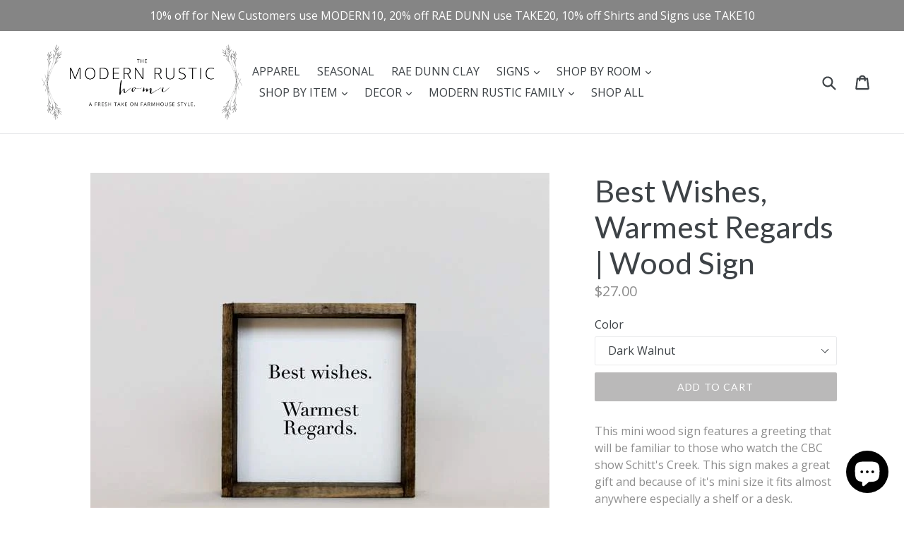

--- FILE ---
content_type: text/html; charset=utf-8
request_url: https://themodernrustichome.com/collections/cabin-decor/products/best-wishes-warmest-regards-wood-sign
body_size: 28511
content:
<!doctype html>
<!--[if IE 9]> <html class="ie9 no-js" lang="en"> <![endif]-->
<!--[if (gt IE 9)|!(IE)]><!--> <html class="no-js" lang="en"> <!--<![endif]-->
<head>
  <script src="https://cdn.onesignal.com/sdks/OneSignalSDK.js" async=""></script>
<script>
  var OneSignal = window.OneSignal || [];
  OneSignal.push(function() {
    OneSignal.init({
      appId: "8e12ad93-7e74-4456-b73e-aa1636336ec6",
    });
  });
</script>
  <meta name="google-site-verification" content="DEFSIXtZOPgQ94KtyyDBZVTKIOkV-YtFGE7EUvkp4po" />
  <style>.async-hide { opacity: 0 !important} </style>
<script>(function(a,s,y,n,c,h,i,d,e){s.className+=' '+y;h.start=1*new Date;
h.end=i=function(){s.className=s.className.replace(RegExp(' ?'+y),'')};
(a[n]=a[n]||[]).hide=h;setTimeout(function(){i();h.end=null},c);h.timeout=c;
})(window,document.documentElement,'async-hide','dataLayer',4000,
{'GTM-PTW49V7':true});</script>
<script>
  (function(i,s,o,g,r,a,m){i['GoogleAnalyticsObject']=r;i[r]=i[r]||function(){
  (i[r].q=i[r].q||[]).push(arguments)},i[r].l=1*new Date();a=s.createElement(o),
  m=s.getElementsByTagName(o)[0];a.async=1;a.src=g;m.parentNode.insertBefore(a,m)
  })(window,document,'script','https://www.google-analytics.com/analytics.js','ga');
  ga('create', 'UA-87249409-1', 'auto');
  ga('require', 'GTM-PTW49V7');
  ga('send', 'pageview');
</script>
  <meta name="google-site-verification" content="y3x4lQVTL71pn5J6jxoCICdgupj1QJangNYP7IIgR_I" />
  <meta charset="utf-8">
  <meta http-equiv="X-UA-Compatible" content="IE=edge,chrome=1">
  <meta name="viewport" content="width=device-width,initial-scale=1">
  <meta name="theme-color" content="#bab9b9">
  <link rel="canonical" href="https://themodernrustichome.com/products/best-wishes-warmest-regards-wood-sign">

  
    <link rel="shortcut icon" href="//themodernrustichome.com/cdn/shop/files/Squarelogo_32x32.jpg?v=1613154732" type="image/png">
  

  
  <title>
    Best Wishes, Warmest Regards | Wood Sign
    
    
    
      &ndash; Modern Rustic Home
    
  </title>

  
    <meta name="description" content="This mini wood sign features a greeting that will be familiar to those who watch the CBC show Schitt&#39;s Creek. This sign makes a great gift and because of it&#39;s mini size it fits almost anywhere especially a shelf or a desk.  The Deets: Dimensions are: 7&quot; wide by 7&quot; long. Background color is white Lettering is black Desi">
  

  <!-- /snippets/social-meta-tags.liquid -->
<meta property="og:site_name" content="Modern Rustic Home">
<meta property="og:url" content="https://themodernrustichome.com/products/best-wishes-warmest-regards-wood-sign">
<meta property="og:title" content="Best Wishes, Warmest Regards | Wood Sign">
<meta property="og:type" content="product">
<meta property="og:description" content="This mini wood sign features a greeting that will be familiar to those who watch the CBC show Schitt&#39;s Creek. This sign makes a great gift and because of it&#39;s mini size it fits almost anywhere especially a shelf or a desk.  The Deets: Dimensions are: 7&quot; wide by 7&quot; long. Background color is white Lettering is black Desi"><meta property="og:price:amount" content="27.00">
  <meta property="og:price:currency" content="USD"><meta property="og:image" content="http://themodernrustichome.com/cdn/shop/products/BestWishes_WarmestRegards_WoodSign_1024x1024.jpg?v=1614890403"><meta property="og:image" content="http://themodernrustichome.com/cdn/shop/products/BestWishes_WarmestRegards_WoodSign1_1024x1024.jpg?v=1614890403"><meta property="og:image" content="http://themodernrustichome.com/cdn/shop/products/BestWishes_WarmestRegards_WoodSign2_1024x1024.jpg?v=1614890403">
<meta property="og:image:secure_url" content="https://themodernrustichome.com/cdn/shop/products/BestWishes_WarmestRegards_WoodSign_1024x1024.jpg?v=1614890403"><meta property="og:image:secure_url" content="https://themodernrustichome.com/cdn/shop/products/BestWishes_WarmestRegards_WoodSign1_1024x1024.jpg?v=1614890403"><meta property="og:image:secure_url" content="https://themodernrustichome.com/cdn/shop/products/BestWishes_WarmestRegards_WoodSign2_1024x1024.jpg?v=1614890403">

<meta name="twitter:site" content="@">
<meta name="twitter:card" content="summary_large_image">
<meta name="twitter:title" content="Best Wishes, Warmest Regards | Wood Sign">
<meta name="twitter:description" content="This mini wood sign features a greeting that will be familiar to those who watch the CBC show Schitt&#39;s Creek. This sign makes a great gift and because of it&#39;s mini size it fits almost anywhere especially a shelf or a desk.  The Deets: Dimensions are: 7&quot; wide by 7&quot; long. Background color is white Lettering is black Desi">


  <link href="//themodernrustichome.com/cdn/shop/t/2/assets/theme.scss.css?v=51151915631192907131703094026" rel="stylesheet" type="text/css" media="all" />
  

  <link href="//fonts.googleapis.com/css?family=Open+Sans:400,700" rel="stylesheet" type="text/css" media="all" />


  

    <link href="//fonts.googleapis.com/css?family=Lato:400" rel="stylesheet" type="text/css" media="all" />
  



  <script>
    var theme = {
      strings: {
        addToCart: "Add to cart",
        soldOut: "Sold out",
        unavailable: "Unavailable",
        showMore: "Show More",
        showLess: "Show Less"
      },
      
      moneyFormat: "${{amount}}"
    }

    document.documentElement.className = document.documentElement.className.replace('no-js', 'js');
  </script>

  <!--[if (lte IE 9) ]><script src="//themodernrustichome.com/cdn/shop/t/2/assets/match-media.min.js?v=22265819453975888031534875958" type="text/javascript"></script><![endif]-->

  

  <!--[if (gt IE 9)|!(IE)]><!--><script src="//themodernrustichome.com/cdn/shop/t/2/assets/vendor.js?v=136118274122071307521534875959" defer="defer"></script><!--<![endif]-->
  <!--[if lte IE 9]><script src="//themodernrustichome.com/cdn/shop/t/2/assets/vendor.js?v=136118274122071307521534875959"></script><![endif]-->

  <!--[if (gt IE 9)|!(IE)]><!--><script src="//themodernrustichome.com/cdn/shop/t/2/assets/theme.js?v=173486112727721171571534875959" defer="defer"></script><!--<![endif]-->
  <!--[if lte IE 9]><script src="//themodernrustichome.com/cdn/shop/t/2/assets/theme.js?v=173486112727721171571534875959"></script><![endif]-->

  <script>window.performance && window.performance.mark && window.performance.mark('shopify.content_for_header.start');</script><meta name="google-site-verification" content="DEFSIXtZOPgQ94KtyyDBZVTKIOkV-YtFGE7EUvkp4po">
<meta name="google-site-verification" content="JQD4WhplN42EEgXl64yUnobNdgLyVgPUPNA3WqFYfhc">
<meta name="facebook-domain-verification" content="a9tzv811lnyh9605bu0hrfkejb54bc">
<meta id="shopify-digital-wallet" name="shopify-digital-wallet" content="/15778991/digital_wallets/dialog">
<meta name="shopify-checkout-api-token" content="18e1d312933192ee7cef72fb600bfe7d">
<meta id="in-context-paypal-metadata" data-shop-id="15778991" data-venmo-supported="false" data-environment="production" data-locale="en_US" data-paypal-v4="true" data-currency="USD">
<link rel="alternate" type="application/json+oembed" href="https://themodernrustichome.com/products/best-wishes-warmest-regards-wood-sign.oembed">
<script async="async" src="/checkouts/internal/preloads.js?locale=en-US"></script>
<link rel="preconnect" href="https://shop.app" crossorigin="anonymous">
<script async="async" src="https://shop.app/checkouts/internal/preloads.js?locale=en-US&shop_id=15778991" crossorigin="anonymous"></script>
<script id="apple-pay-shop-capabilities" type="application/json">{"shopId":15778991,"countryCode":"US","currencyCode":"USD","merchantCapabilities":["supports3DS"],"merchantId":"gid:\/\/shopify\/Shop\/15778991","merchantName":"Modern Rustic Home","requiredBillingContactFields":["postalAddress","email"],"requiredShippingContactFields":["postalAddress","email"],"shippingType":"shipping","supportedNetworks":["visa","masterCard","amex","discover","elo","jcb"],"total":{"type":"pending","label":"Modern Rustic Home","amount":"1.00"},"shopifyPaymentsEnabled":true,"supportsSubscriptions":true}</script>
<script id="shopify-features" type="application/json">{"accessToken":"18e1d312933192ee7cef72fb600bfe7d","betas":["rich-media-storefront-analytics"],"domain":"themodernrustichome.com","predictiveSearch":true,"shopId":15778991,"locale":"en"}</script>
<script>var Shopify = Shopify || {};
Shopify.shop = "modern-rustic-home.myshopify.com";
Shopify.locale = "en";
Shopify.currency = {"active":"USD","rate":"1.0"};
Shopify.country = "US";
Shopify.theme = {"name":"Debut (Afterpay Edits)","id":32375930914,"schema_name":"Debut","schema_version":"1.0.0","theme_store_id":796,"role":"main"};
Shopify.theme.handle = "null";
Shopify.theme.style = {"id":null,"handle":null};
Shopify.cdnHost = "themodernrustichome.com/cdn";
Shopify.routes = Shopify.routes || {};
Shopify.routes.root = "/";</script>
<script type="module">!function(o){(o.Shopify=o.Shopify||{}).modules=!0}(window);</script>
<script>!function(o){function n(){var o=[];function n(){o.push(Array.prototype.slice.apply(arguments))}return n.q=o,n}var t=o.Shopify=o.Shopify||{};t.loadFeatures=n(),t.autoloadFeatures=n()}(window);</script>
<script>
  window.ShopifyPay = window.ShopifyPay || {};
  window.ShopifyPay.apiHost = "shop.app\/pay";
  window.ShopifyPay.redirectState = null;
</script>
<script id="shop-js-analytics" type="application/json">{"pageType":"product"}</script>
<script defer="defer" async type="module" src="//themodernrustichome.com/cdn/shopifycloud/shop-js/modules/v2/client.init-shop-cart-sync_BT-GjEfc.en.esm.js"></script>
<script defer="defer" async type="module" src="//themodernrustichome.com/cdn/shopifycloud/shop-js/modules/v2/chunk.common_D58fp_Oc.esm.js"></script>
<script defer="defer" async type="module" src="//themodernrustichome.com/cdn/shopifycloud/shop-js/modules/v2/chunk.modal_xMitdFEc.esm.js"></script>
<script type="module">
  await import("//themodernrustichome.com/cdn/shopifycloud/shop-js/modules/v2/client.init-shop-cart-sync_BT-GjEfc.en.esm.js");
await import("//themodernrustichome.com/cdn/shopifycloud/shop-js/modules/v2/chunk.common_D58fp_Oc.esm.js");
await import("//themodernrustichome.com/cdn/shopifycloud/shop-js/modules/v2/chunk.modal_xMitdFEc.esm.js");

  window.Shopify.SignInWithShop?.initShopCartSync?.({"fedCMEnabled":true,"windoidEnabled":true});

</script>
<script>
  window.Shopify = window.Shopify || {};
  if (!window.Shopify.featureAssets) window.Shopify.featureAssets = {};
  window.Shopify.featureAssets['shop-js'] = {"shop-cart-sync":["modules/v2/client.shop-cart-sync_DZOKe7Ll.en.esm.js","modules/v2/chunk.common_D58fp_Oc.esm.js","modules/v2/chunk.modal_xMitdFEc.esm.js"],"init-fed-cm":["modules/v2/client.init-fed-cm_B6oLuCjv.en.esm.js","modules/v2/chunk.common_D58fp_Oc.esm.js","modules/v2/chunk.modal_xMitdFEc.esm.js"],"shop-cash-offers":["modules/v2/client.shop-cash-offers_D2sdYoxE.en.esm.js","modules/v2/chunk.common_D58fp_Oc.esm.js","modules/v2/chunk.modal_xMitdFEc.esm.js"],"shop-login-button":["modules/v2/client.shop-login-button_QeVjl5Y3.en.esm.js","modules/v2/chunk.common_D58fp_Oc.esm.js","modules/v2/chunk.modal_xMitdFEc.esm.js"],"pay-button":["modules/v2/client.pay-button_DXTOsIq6.en.esm.js","modules/v2/chunk.common_D58fp_Oc.esm.js","modules/v2/chunk.modal_xMitdFEc.esm.js"],"shop-button":["modules/v2/client.shop-button_DQZHx9pm.en.esm.js","modules/v2/chunk.common_D58fp_Oc.esm.js","modules/v2/chunk.modal_xMitdFEc.esm.js"],"avatar":["modules/v2/client.avatar_BTnouDA3.en.esm.js"],"init-windoid":["modules/v2/client.init-windoid_CR1B-cfM.en.esm.js","modules/v2/chunk.common_D58fp_Oc.esm.js","modules/v2/chunk.modal_xMitdFEc.esm.js"],"init-shop-for-new-customer-accounts":["modules/v2/client.init-shop-for-new-customer-accounts_C_vY_xzh.en.esm.js","modules/v2/client.shop-login-button_QeVjl5Y3.en.esm.js","modules/v2/chunk.common_D58fp_Oc.esm.js","modules/v2/chunk.modal_xMitdFEc.esm.js"],"init-shop-email-lookup-coordinator":["modules/v2/client.init-shop-email-lookup-coordinator_BI7n9ZSv.en.esm.js","modules/v2/chunk.common_D58fp_Oc.esm.js","modules/v2/chunk.modal_xMitdFEc.esm.js"],"init-shop-cart-sync":["modules/v2/client.init-shop-cart-sync_BT-GjEfc.en.esm.js","modules/v2/chunk.common_D58fp_Oc.esm.js","modules/v2/chunk.modal_xMitdFEc.esm.js"],"shop-toast-manager":["modules/v2/client.shop-toast-manager_DiYdP3xc.en.esm.js","modules/v2/chunk.common_D58fp_Oc.esm.js","modules/v2/chunk.modal_xMitdFEc.esm.js"],"init-customer-accounts":["modules/v2/client.init-customer-accounts_D9ZNqS-Q.en.esm.js","modules/v2/client.shop-login-button_QeVjl5Y3.en.esm.js","modules/v2/chunk.common_D58fp_Oc.esm.js","modules/v2/chunk.modal_xMitdFEc.esm.js"],"init-customer-accounts-sign-up":["modules/v2/client.init-customer-accounts-sign-up_iGw4briv.en.esm.js","modules/v2/client.shop-login-button_QeVjl5Y3.en.esm.js","modules/v2/chunk.common_D58fp_Oc.esm.js","modules/v2/chunk.modal_xMitdFEc.esm.js"],"shop-follow-button":["modules/v2/client.shop-follow-button_CqMgW2wH.en.esm.js","modules/v2/chunk.common_D58fp_Oc.esm.js","modules/v2/chunk.modal_xMitdFEc.esm.js"],"checkout-modal":["modules/v2/client.checkout-modal_xHeaAweL.en.esm.js","modules/v2/chunk.common_D58fp_Oc.esm.js","modules/v2/chunk.modal_xMitdFEc.esm.js"],"shop-login":["modules/v2/client.shop-login_D91U-Q7h.en.esm.js","modules/v2/chunk.common_D58fp_Oc.esm.js","modules/v2/chunk.modal_xMitdFEc.esm.js"],"lead-capture":["modules/v2/client.lead-capture_BJmE1dJe.en.esm.js","modules/v2/chunk.common_D58fp_Oc.esm.js","modules/v2/chunk.modal_xMitdFEc.esm.js"],"payment-terms":["modules/v2/client.payment-terms_Ci9AEqFq.en.esm.js","modules/v2/chunk.common_D58fp_Oc.esm.js","modules/v2/chunk.modal_xMitdFEc.esm.js"]};
</script>
<script>(function() {
  var isLoaded = false;
  function asyncLoad() {
    if (isLoaded) return;
    isLoaded = true;
    var urls = ["https:\/\/chimpstatic.com\/mcjs-connected\/js\/users\/99450e3673adfc17cfbceeb13\/bc693845444a6e8c707180064.js?shop=modern-rustic-home.myshopify.com","https:\/\/chimpstatic.com\/mcjs-connected\/js\/users\/99450e3673adfc17cfbceeb13\/211396791646c38352547d91b.js?shop=modern-rustic-home.myshopify.com","https:\/\/rec.autocommerce.io\/recommender_javascript?shop=modern-rustic-home.myshopify.com","https:\/\/scripts.leaflet.co\/leaflet.min.js?shop=modern-rustic-home.myshopify.com","https:\/\/front.optimonk.com\/public\/101486\/shopify\/preload.js?shop=modern-rustic-home.myshopify.com","\/\/cdn.shopify.com\/proxy\/a331c34b44d897b3d4da21da08b29ae3b0a92c693704ae5f81d82368e12e050a\/static.cdn.printful.com\/static\/js\/external\/shopify-product-customizer.js?v=0.28\u0026shop=modern-rustic-home.myshopify.com\u0026sp-cache-control=cHVibGljLCBtYXgtYWdlPTkwMA"];
    for (var i = 0; i < urls.length; i++) {
      var s = document.createElement('script');
      s.type = 'text/javascript';
      s.async = true;
      s.src = urls[i];
      var x = document.getElementsByTagName('script')[0];
      x.parentNode.insertBefore(s, x);
    }
  };
  if(window.attachEvent) {
    window.attachEvent('onload', asyncLoad);
  } else {
    window.addEventListener('load', asyncLoad, false);
  }
})();</script>
<script id="__st">var __st={"a":15778991,"offset":-18000,"reqid":"05388d55-5400-4698-a0e4-38da19616e4b-1769355981","pageurl":"themodernrustichome.com\/collections\/cabin-decor\/products\/best-wishes-warmest-regards-wood-sign","u":"54f210fd014d","p":"product","rtyp":"product","rid":6562338504859};</script>
<script>window.ShopifyPaypalV4VisibilityTracking = true;</script>
<script id="captcha-bootstrap">!function(){'use strict';const t='contact',e='account',n='new_comment',o=[[t,t],['blogs',n],['comments',n],[t,'customer']],c=[[e,'customer_login'],[e,'guest_login'],[e,'recover_customer_password'],[e,'create_customer']],r=t=>t.map((([t,e])=>`form[action*='/${t}']:not([data-nocaptcha='true']) input[name='form_type'][value='${e}']`)).join(','),a=t=>()=>t?[...document.querySelectorAll(t)].map((t=>t.form)):[];function s(){const t=[...o],e=r(t);return a(e)}const i='password',u='form_key',d=['recaptcha-v3-token','g-recaptcha-response','h-captcha-response',i],f=()=>{try{return window.sessionStorage}catch{return}},m='__shopify_v',_=t=>t.elements[u];function p(t,e,n=!1){try{const o=window.sessionStorage,c=JSON.parse(o.getItem(e)),{data:r}=function(t){const{data:e,action:n}=t;return t[m]||n?{data:e,action:n}:{data:t,action:n}}(c);for(const[e,n]of Object.entries(r))t.elements[e]&&(t.elements[e].value=n);n&&o.removeItem(e)}catch(o){console.error('form repopulation failed',{error:o})}}const l='form_type',E='cptcha';function T(t){t.dataset[E]=!0}const w=window,h=w.document,L='Shopify',v='ce_forms',y='captcha';let A=!1;((t,e)=>{const n=(g='f06e6c50-85a8-45c8-87d0-21a2b65856fe',I='https://cdn.shopify.com/shopifycloud/storefront-forms-hcaptcha/ce_storefront_forms_captcha_hcaptcha.v1.5.2.iife.js',D={infoText:'Protected by hCaptcha',privacyText:'Privacy',termsText:'Terms'},(t,e,n)=>{const o=w[L][v],c=o.bindForm;if(c)return c(t,g,e,D).then(n);var r;o.q.push([[t,g,e,D],n]),r=I,A||(h.body.append(Object.assign(h.createElement('script'),{id:'captcha-provider',async:!0,src:r})),A=!0)});var g,I,D;w[L]=w[L]||{},w[L][v]=w[L][v]||{},w[L][v].q=[],w[L][y]=w[L][y]||{},w[L][y].protect=function(t,e){n(t,void 0,e),T(t)},Object.freeze(w[L][y]),function(t,e,n,w,h,L){const[v,y,A,g]=function(t,e,n){const i=e?o:[],u=t?c:[],d=[...i,...u],f=r(d),m=r(i),_=r(d.filter((([t,e])=>n.includes(e))));return[a(f),a(m),a(_),s()]}(w,h,L),I=t=>{const e=t.target;return e instanceof HTMLFormElement?e:e&&e.form},D=t=>v().includes(t);t.addEventListener('submit',(t=>{const e=I(t);if(!e)return;const n=D(e)&&!e.dataset.hcaptchaBound&&!e.dataset.recaptchaBound,o=_(e),c=g().includes(e)&&(!o||!o.value);(n||c)&&t.preventDefault(),c&&!n&&(function(t){try{if(!f())return;!function(t){const e=f();if(!e)return;const n=_(t);if(!n)return;const o=n.value;o&&e.removeItem(o)}(t);const e=Array.from(Array(32),(()=>Math.random().toString(36)[2])).join('');!function(t,e){_(t)||t.append(Object.assign(document.createElement('input'),{type:'hidden',name:u})),t.elements[u].value=e}(t,e),function(t,e){const n=f();if(!n)return;const o=[...t.querySelectorAll(`input[type='${i}']`)].map((({name:t})=>t)),c=[...d,...o],r={};for(const[a,s]of new FormData(t).entries())c.includes(a)||(r[a]=s);n.setItem(e,JSON.stringify({[m]:1,action:t.action,data:r}))}(t,e)}catch(e){console.error('failed to persist form',e)}}(e),e.submit())}));const S=(t,e)=>{t&&!t.dataset[E]&&(n(t,e.some((e=>e===t))),T(t))};for(const o of['focusin','change'])t.addEventListener(o,(t=>{const e=I(t);D(e)&&S(e,y())}));const B=e.get('form_key'),M=e.get(l),P=B&&M;t.addEventListener('DOMContentLoaded',(()=>{const t=y();if(P)for(const e of t)e.elements[l].value===M&&p(e,B);[...new Set([...A(),...v().filter((t=>'true'===t.dataset.shopifyCaptcha))])].forEach((e=>S(e,t)))}))}(h,new URLSearchParams(w.location.search),n,t,e,['guest_login'])})(!0,!0)}();</script>
<script integrity="sha256-4kQ18oKyAcykRKYeNunJcIwy7WH5gtpwJnB7kiuLZ1E=" data-source-attribution="shopify.loadfeatures" defer="defer" src="//themodernrustichome.com/cdn/shopifycloud/storefront/assets/storefront/load_feature-a0a9edcb.js" crossorigin="anonymous"></script>
<script crossorigin="anonymous" defer="defer" src="//themodernrustichome.com/cdn/shopifycloud/storefront/assets/shopify_pay/storefront-65b4c6d7.js?v=20250812"></script>
<script data-source-attribution="shopify.dynamic_checkout.dynamic.init">var Shopify=Shopify||{};Shopify.PaymentButton=Shopify.PaymentButton||{isStorefrontPortableWallets:!0,init:function(){window.Shopify.PaymentButton.init=function(){};var t=document.createElement("script");t.src="https://themodernrustichome.com/cdn/shopifycloud/portable-wallets/latest/portable-wallets.en.js",t.type="module",document.head.appendChild(t)}};
</script>
<script data-source-attribution="shopify.dynamic_checkout.buyer_consent">
  function portableWalletsHideBuyerConsent(e){var t=document.getElementById("shopify-buyer-consent"),n=document.getElementById("shopify-subscription-policy-button");t&&n&&(t.classList.add("hidden"),t.setAttribute("aria-hidden","true"),n.removeEventListener("click",e))}function portableWalletsShowBuyerConsent(e){var t=document.getElementById("shopify-buyer-consent"),n=document.getElementById("shopify-subscription-policy-button");t&&n&&(t.classList.remove("hidden"),t.removeAttribute("aria-hidden"),n.addEventListener("click",e))}window.Shopify?.PaymentButton&&(window.Shopify.PaymentButton.hideBuyerConsent=portableWalletsHideBuyerConsent,window.Shopify.PaymentButton.showBuyerConsent=portableWalletsShowBuyerConsent);
</script>
<script data-source-attribution="shopify.dynamic_checkout.cart.bootstrap">document.addEventListener("DOMContentLoaded",(function(){function t(){return document.querySelector("shopify-accelerated-checkout-cart, shopify-accelerated-checkout")}if(t())Shopify.PaymentButton.init();else{new MutationObserver((function(e,n){t()&&(Shopify.PaymentButton.init(),n.disconnect())})).observe(document.body,{childList:!0,subtree:!0})}}));
</script>
<link id="shopify-accelerated-checkout-styles" rel="stylesheet" media="screen" href="https://themodernrustichome.com/cdn/shopifycloud/portable-wallets/latest/accelerated-checkout-backwards-compat.css" crossorigin="anonymous">
<style id="shopify-accelerated-checkout-cart">
        #shopify-buyer-consent {
  margin-top: 1em;
  display: inline-block;
  width: 100%;
}

#shopify-buyer-consent.hidden {
  display: none;
}

#shopify-subscription-policy-button {
  background: none;
  border: none;
  padding: 0;
  text-decoration: underline;
  font-size: inherit;
  cursor: pointer;
}

#shopify-subscription-policy-button::before {
  box-shadow: none;
}

      </style>

<script>window.performance && window.performance.mark && window.performance.mark('shopify.content_for_header.end');</script>
  
  
<!-- BEGIN app block: shopify://apps/product-filters-search/blocks/autocomplete/95672d06-1c4e-4e1b-9368-e84ce1ad6886 --><script>
    var fast_dawn_theme_action = "/pages/search-results";
    var __isp_new_jquery = "true" === "true";
</script>


    


    <script>var _isp_injected_already = true</script>
    <!-- BEGIN app snippet: fast-simon-autocomplete-init --><script id="autocomplete-initilizer"
        src="https://static-autocomplete.fastsimon.com/fast-simon-autocomplete-init.umd.js?mode=shopify&UUID=5b966c2e-defd-45e3-bb40-d0337d8bc6f5&store=15778991"
        async>
</script>
<!-- END app snippet -->

<!-- END app block --><script src="https://cdn.shopify.com/extensions/e8878072-2f6b-4e89-8082-94b04320908d/inbox-1254/assets/inbox-chat-loader.js" type="text/javascript" defer="defer"></script>
<link href="https://monorail-edge.shopifysvc.com" rel="dns-prefetch">
<script>(function(){if ("sendBeacon" in navigator && "performance" in window) {try {var session_token_from_headers = performance.getEntriesByType('navigation')[0].serverTiming.find(x => x.name == '_s').description;} catch {var session_token_from_headers = undefined;}var session_cookie_matches = document.cookie.match(/_shopify_s=([^;]*)/);var session_token_from_cookie = session_cookie_matches && session_cookie_matches.length === 2 ? session_cookie_matches[1] : "";var session_token = session_token_from_headers || session_token_from_cookie || "";function handle_abandonment_event(e) {var entries = performance.getEntries().filter(function(entry) {return /monorail-edge.shopifysvc.com/.test(entry.name);});if (!window.abandonment_tracked && entries.length === 0) {window.abandonment_tracked = true;var currentMs = Date.now();var navigation_start = performance.timing.navigationStart;var payload = {shop_id: 15778991,url: window.location.href,navigation_start,duration: currentMs - navigation_start,session_token,page_type: "product"};window.navigator.sendBeacon("https://monorail-edge.shopifysvc.com/v1/produce", JSON.stringify({schema_id: "online_store_buyer_site_abandonment/1.1",payload: payload,metadata: {event_created_at_ms: currentMs,event_sent_at_ms: currentMs}}));}}window.addEventListener('pagehide', handle_abandonment_event);}}());</script>
<script id="web-pixels-manager-setup">(function e(e,d,r,n,o){if(void 0===o&&(o={}),!Boolean(null===(a=null===(i=window.Shopify)||void 0===i?void 0:i.analytics)||void 0===a?void 0:a.replayQueue)){var i,a;window.Shopify=window.Shopify||{};var t=window.Shopify;t.analytics=t.analytics||{};var s=t.analytics;s.replayQueue=[],s.publish=function(e,d,r){return s.replayQueue.push([e,d,r]),!0};try{self.performance.mark("wpm:start")}catch(e){}var l=function(){var e={modern:/Edge?\/(1{2}[4-9]|1[2-9]\d|[2-9]\d{2}|\d{4,})\.\d+(\.\d+|)|Firefox\/(1{2}[4-9]|1[2-9]\d|[2-9]\d{2}|\d{4,})\.\d+(\.\d+|)|Chrom(ium|e)\/(9{2}|\d{3,})\.\d+(\.\d+|)|(Maci|X1{2}).+ Version\/(15\.\d+|(1[6-9]|[2-9]\d|\d{3,})\.\d+)([,.]\d+|)( \(\w+\)|)( Mobile\/\w+|) Safari\/|Chrome.+OPR\/(9{2}|\d{3,})\.\d+\.\d+|(CPU[ +]OS|iPhone[ +]OS|CPU[ +]iPhone|CPU IPhone OS|CPU iPad OS)[ +]+(15[._]\d+|(1[6-9]|[2-9]\d|\d{3,})[._]\d+)([._]\d+|)|Android:?[ /-](13[3-9]|1[4-9]\d|[2-9]\d{2}|\d{4,})(\.\d+|)(\.\d+|)|Android.+Firefox\/(13[5-9]|1[4-9]\d|[2-9]\d{2}|\d{4,})\.\d+(\.\d+|)|Android.+Chrom(ium|e)\/(13[3-9]|1[4-9]\d|[2-9]\d{2}|\d{4,})\.\d+(\.\d+|)|SamsungBrowser\/([2-9]\d|\d{3,})\.\d+/,legacy:/Edge?\/(1[6-9]|[2-9]\d|\d{3,})\.\d+(\.\d+|)|Firefox\/(5[4-9]|[6-9]\d|\d{3,})\.\d+(\.\d+|)|Chrom(ium|e)\/(5[1-9]|[6-9]\d|\d{3,})\.\d+(\.\d+|)([\d.]+$|.*Safari\/(?![\d.]+ Edge\/[\d.]+$))|(Maci|X1{2}).+ Version\/(10\.\d+|(1[1-9]|[2-9]\d|\d{3,})\.\d+)([,.]\d+|)( \(\w+\)|)( Mobile\/\w+|) Safari\/|Chrome.+OPR\/(3[89]|[4-9]\d|\d{3,})\.\d+\.\d+|(CPU[ +]OS|iPhone[ +]OS|CPU[ +]iPhone|CPU IPhone OS|CPU iPad OS)[ +]+(10[._]\d+|(1[1-9]|[2-9]\d|\d{3,})[._]\d+)([._]\d+|)|Android:?[ /-](13[3-9]|1[4-9]\d|[2-9]\d{2}|\d{4,})(\.\d+|)(\.\d+|)|Mobile Safari.+OPR\/([89]\d|\d{3,})\.\d+\.\d+|Android.+Firefox\/(13[5-9]|1[4-9]\d|[2-9]\d{2}|\d{4,})\.\d+(\.\d+|)|Android.+Chrom(ium|e)\/(13[3-9]|1[4-9]\d|[2-9]\d{2}|\d{4,})\.\d+(\.\d+|)|Android.+(UC? ?Browser|UCWEB|U3)[ /]?(15\.([5-9]|\d{2,})|(1[6-9]|[2-9]\d|\d{3,})\.\d+)\.\d+|SamsungBrowser\/(5\.\d+|([6-9]|\d{2,})\.\d+)|Android.+MQ{2}Browser\/(14(\.(9|\d{2,})|)|(1[5-9]|[2-9]\d|\d{3,})(\.\d+|))(\.\d+|)|K[Aa][Ii]OS\/(3\.\d+|([4-9]|\d{2,})\.\d+)(\.\d+|)/},d=e.modern,r=e.legacy,n=navigator.userAgent;return n.match(d)?"modern":n.match(r)?"legacy":"unknown"}(),u="modern"===l?"modern":"legacy",c=(null!=n?n:{modern:"",legacy:""})[u],f=function(e){return[e.baseUrl,"/wpm","/b",e.hashVersion,"modern"===e.buildTarget?"m":"l",".js"].join("")}({baseUrl:d,hashVersion:r,buildTarget:u}),m=function(e){var d=e.version,r=e.bundleTarget,n=e.surface,o=e.pageUrl,i=e.monorailEndpoint;return{emit:function(e){var a=e.status,t=e.errorMsg,s=(new Date).getTime(),l=JSON.stringify({metadata:{event_sent_at_ms:s},events:[{schema_id:"web_pixels_manager_load/3.1",payload:{version:d,bundle_target:r,page_url:o,status:a,surface:n,error_msg:t},metadata:{event_created_at_ms:s}}]});if(!i)return console&&console.warn&&console.warn("[Web Pixels Manager] No Monorail endpoint provided, skipping logging."),!1;try{return self.navigator.sendBeacon.bind(self.navigator)(i,l)}catch(e){}var u=new XMLHttpRequest;try{return u.open("POST",i,!0),u.setRequestHeader("Content-Type","text/plain"),u.send(l),!0}catch(e){return console&&console.warn&&console.warn("[Web Pixels Manager] Got an unhandled error while logging to Monorail."),!1}}}}({version:r,bundleTarget:l,surface:e.surface,pageUrl:self.location.href,monorailEndpoint:e.monorailEndpoint});try{o.browserTarget=l,function(e){var d=e.src,r=e.async,n=void 0===r||r,o=e.onload,i=e.onerror,a=e.sri,t=e.scriptDataAttributes,s=void 0===t?{}:t,l=document.createElement("script"),u=document.querySelector("head"),c=document.querySelector("body");if(l.async=n,l.src=d,a&&(l.integrity=a,l.crossOrigin="anonymous"),s)for(var f in s)if(Object.prototype.hasOwnProperty.call(s,f))try{l.dataset[f]=s[f]}catch(e){}if(o&&l.addEventListener("load",o),i&&l.addEventListener("error",i),u)u.appendChild(l);else{if(!c)throw new Error("Did not find a head or body element to append the script");c.appendChild(l)}}({src:f,async:!0,onload:function(){if(!function(){var e,d;return Boolean(null===(d=null===(e=window.Shopify)||void 0===e?void 0:e.analytics)||void 0===d?void 0:d.initialized)}()){var d=window.webPixelsManager.init(e)||void 0;if(d){var r=window.Shopify.analytics;r.replayQueue.forEach((function(e){var r=e[0],n=e[1],o=e[2];d.publishCustomEvent(r,n,o)})),r.replayQueue=[],r.publish=d.publishCustomEvent,r.visitor=d.visitor,r.initialized=!0}}},onerror:function(){return m.emit({status:"failed",errorMsg:"".concat(f," has failed to load")})},sri:function(e){var d=/^sha384-[A-Za-z0-9+/=]+$/;return"string"==typeof e&&d.test(e)}(c)?c:"",scriptDataAttributes:o}),m.emit({status:"loading"})}catch(e){m.emit({status:"failed",errorMsg:(null==e?void 0:e.message)||"Unknown error"})}}})({shopId: 15778991,storefrontBaseUrl: "https://themodernrustichome.com",extensionsBaseUrl: "https://extensions.shopifycdn.com/cdn/shopifycloud/web-pixels-manager",monorailEndpoint: "https://monorail-edge.shopifysvc.com/unstable/produce_batch",surface: "storefront-renderer",enabledBetaFlags: ["2dca8a86"],webPixelsConfigList: [{"id":"1922891995","configuration":"{\"accountID\":\"101486\"}","eventPayloadVersion":"v1","runtimeContext":"STRICT","scriptVersion":"e9702cc0fbdd9453d46c7ca8e2f5a5f4","type":"APP","apiClientId":956606,"privacyPurposes":[],"dataSharingAdjustments":{"protectedCustomerApprovalScopes":["read_customer_personal_data"]}},{"id":"1785659611","configuration":"{\"accountID\":\"5b966c2e-defd-45e3-bb40-d0337d8bc6f5\"}","eventPayloadVersion":"v1","runtimeContext":"STRICT","scriptVersion":"ed3062273042a62eadac52e696eeaaa8","type":"APP","apiClientId":159457,"privacyPurposes":["ANALYTICS","MARKETING","SALE_OF_DATA"],"dataSharingAdjustments":{"protectedCustomerApprovalScopes":["read_customer_address","read_customer_email","read_customer_name","read_customer_personal_data","read_customer_phone"]}},{"id":"1204420827","configuration":"{\"storeIdentity\":\"modern-rustic-home.myshopify.com\",\"baseURL\":\"https:\\\/\\\/api.printful.com\\\/shopify-pixels\"}","eventPayloadVersion":"v1","runtimeContext":"STRICT","scriptVersion":"74f275712857ab41bea9d998dcb2f9da","type":"APP","apiClientId":156624,"privacyPurposes":["ANALYTICS","MARKETING","SALE_OF_DATA"],"dataSharingAdjustments":{"protectedCustomerApprovalScopes":["read_customer_address","read_customer_email","read_customer_name","read_customer_personal_data","read_customer_phone"]}},{"id":"544473307","configuration":"{\"config\":\"{\\\"pixel_id\\\":\\\"GT-5R3F8W4\\\",\\\"target_country\\\":\\\"US\\\",\\\"gtag_events\\\":[{\\\"type\\\":\\\"purchase\\\",\\\"action_label\\\":\\\"MC-8MD9F6VQ7E\\\"},{\\\"type\\\":\\\"page_view\\\",\\\"action_label\\\":\\\"MC-8MD9F6VQ7E\\\"},{\\\"type\\\":\\\"view_item\\\",\\\"action_label\\\":\\\"MC-8MD9F6VQ7E\\\"}],\\\"enable_monitoring_mode\\\":false}\"}","eventPayloadVersion":"v1","runtimeContext":"OPEN","scriptVersion":"b2a88bafab3e21179ed38636efcd8a93","type":"APP","apiClientId":1780363,"privacyPurposes":[],"dataSharingAdjustments":{"protectedCustomerApprovalScopes":["read_customer_address","read_customer_email","read_customer_name","read_customer_personal_data","read_customer_phone"]}},{"id":"412516571","configuration":"{\"pixelCode\":\"CN90SIJC77UBGB37UCK0\"}","eventPayloadVersion":"v1","runtimeContext":"STRICT","scriptVersion":"22e92c2ad45662f435e4801458fb78cc","type":"APP","apiClientId":4383523,"privacyPurposes":["ANALYTICS","MARKETING","SALE_OF_DATA"],"dataSharingAdjustments":{"protectedCustomerApprovalScopes":["read_customer_address","read_customer_email","read_customer_name","read_customer_personal_data","read_customer_phone"]}},{"id":"62292187","configuration":"{\"tagID\":\"2613080475688\"}","eventPayloadVersion":"v1","runtimeContext":"STRICT","scriptVersion":"18031546ee651571ed29edbe71a3550b","type":"APP","apiClientId":3009811,"privacyPurposes":["ANALYTICS","MARKETING","SALE_OF_DATA"],"dataSharingAdjustments":{"protectedCustomerApprovalScopes":["read_customer_address","read_customer_email","read_customer_name","read_customer_personal_data","read_customer_phone"]}},{"id":"61112539","eventPayloadVersion":"v1","runtimeContext":"LAX","scriptVersion":"1","type":"CUSTOM","privacyPurposes":["MARKETING"],"name":"Meta pixel (migrated)"},{"id":"69632219","eventPayloadVersion":"v1","runtimeContext":"LAX","scriptVersion":"1","type":"CUSTOM","privacyPurposes":["ANALYTICS"],"name":"Google Analytics tag (migrated)"},{"id":"shopify-app-pixel","configuration":"{}","eventPayloadVersion":"v1","runtimeContext":"STRICT","scriptVersion":"0450","apiClientId":"shopify-pixel","type":"APP","privacyPurposes":["ANALYTICS","MARKETING"]},{"id":"shopify-custom-pixel","eventPayloadVersion":"v1","runtimeContext":"LAX","scriptVersion":"0450","apiClientId":"shopify-pixel","type":"CUSTOM","privacyPurposes":["ANALYTICS","MARKETING"]}],isMerchantRequest: false,initData: {"shop":{"name":"Modern Rustic Home","paymentSettings":{"currencyCode":"USD"},"myshopifyDomain":"modern-rustic-home.myshopify.com","countryCode":"US","storefrontUrl":"https:\/\/themodernrustichome.com"},"customer":null,"cart":null,"checkout":null,"productVariants":[{"price":{"amount":27.0,"currencyCode":"USD"},"product":{"title":"Best Wishes, Warmest Regards | Wood Sign","vendor":"William Rae Designs","id":"6562338504859","untranslatedTitle":"Best Wishes, Warmest Regards | Wood Sign","url":"\/products\/best-wishes-warmest-regards-wood-sign","type":""},"id":"39336648867995","image":{"src":"\/\/themodernrustichome.com\/cdn\/shop\/products\/BestWishes_WarmestRegards_WoodSign2.jpg?v=1614890403"},"sku":"WRD1121","title":"Dark Walnut","untranslatedTitle":"Dark Walnut"},{"price":{"amount":27.0,"currencyCode":"USD"},"product":{"title":"Best Wishes, Warmest Regards | Wood Sign","vendor":"William Rae Designs","id":"6562338504859","untranslatedTitle":"Best Wishes, Warmest Regards | Wood Sign","url":"\/products\/best-wishes-warmest-regards-wood-sign","type":""},"id":"39336648900763","image":{"src":"\/\/themodernrustichome.com\/cdn\/shop\/products\/BestWishes_WarmestRegards_WoodSign3.jpg?v=1614890403"},"sku":"WRD1121","title":"Classic Gray","untranslatedTitle":"Classic Gray"},{"price":{"amount":27.0,"currencyCode":"USD"},"product":{"title":"Best Wishes, Warmest Regards | Wood Sign","vendor":"William Rae Designs","id":"6562338504859","untranslatedTitle":"Best Wishes, Warmest Regards | Wood Sign","url":"\/products\/best-wishes-warmest-regards-wood-sign","type":""},"id":"39336648933531","image":{"src":"\/\/themodernrustichome.com\/cdn\/shop\/products\/BestWishes_WarmestRegards_WoodSign4.jpg?v=1614890404"},"sku":"WRD1121","title":"Ebony","untranslatedTitle":"Ebony"},{"price":{"amount":27.0,"currencyCode":"USD"},"product":{"title":"Best Wishes, Warmest Regards | Wood Sign","vendor":"William Rae Designs","id":"6562338504859","untranslatedTitle":"Best Wishes, Warmest Regards | Wood Sign","url":"\/products\/best-wishes-warmest-regards-wood-sign","type":""},"id":"39336648966299","image":{"src":"\/\/themodernrustichome.com\/cdn\/shop\/products\/BestWishes_WarmestRegards_WoodSign5.jpg?v=1614890404"},"sku":"WRD1121","title":"Natural","untranslatedTitle":"Natural"}],"purchasingCompany":null},},"https://themodernrustichome.com/cdn","fcfee988w5aeb613cpc8e4bc33m6693e112",{"modern":"","legacy":""},{"shopId":"15778991","storefrontBaseUrl":"https:\/\/themodernrustichome.com","extensionBaseUrl":"https:\/\/extensions.shopifycdn.com\/cdn\/shopifycloud\/web-pixels-manager","surface":"storefront-renderer","enabledBetaFlags":"[\"2dca8a86\"]","isMerchantRequest":"false","hashVersion":"fcfee988w5aeb613cpc8e4bc33m6693e112","publish":"custom","events":"[[\"page_viewed\",{}],[\"product_viewed\",{\"productVariant\":{\"price\":{\"amount\":27.0,\"currencyCode\":\"USD\"},\"product\":{\"title\":\"Best Wishes, Warmest Regards | Wood Sign\",\"vendor\":\"William Rae Designs\",\"id\":\"6562338504859\",\"untranslatedTitle\":\"Best Wishes, Warmest Regards | Wood Sign\",\"url\":\"\/products\/best-wishes-warmest-regards-wood-sign\",\"type\":\"\"},\"id\":\"39336648867995\",\"image\":{\"src\":\"\/\/themodernrustichome.com\/cdn\/shop\/products\/BestWishes_WarmestRegards_WoodSign2.jpg?v=1614890403\"},\"sku\":\"WRD1121\",\"title\":\"Dark Walnut\",\"untranslatedTitle\":\"Dark Walnut\"}}]]"});</script><script>
  window.ShopifyAnalytics = window.ShopifyAnalytics || {};
  window.ShopifyAnalytics.meta = window.ShopifyAnalytics.meta || {};
  window.ShopifyAnalytics.meta.currency = 'USD';
  var meta = {"product":{"id":6562338504859,"gid":"gid:\/\/shopify\/Product\/6562338504859","vendor":"William Rae Designs","type":"","handle":"best-wishes-warmest-regards-wood-sign","variants":[{"id":39336648867995,"price":2700,"name":"Best Wishes, Warmest Regards | Wood Sign - Dark Walnut","public_title":"Dark Walnut","sku":"WRD1121"},{"id":39336648900763,"price":2700,"name":"Best Wishes, Warmest Regards | Wood Sign - Classic Gray","public_title":"Classic Gray","sku":"WRD1121"},{"id":39336648933531,"price":2700,"name":"Best Wishes, Warmest Regards | Wood Sign - Ebony","public_title":"Ebony","sku":"WRD1121"},{"id":39336648966299,"price":2700,"name":"Best Wishes, Warmest Regards | Wood Sign - Natural","public_title":"Natural","sku":"WRD1121"}],"remote":false},"page":{"pageType":"product","resourceType":"product","resourceId":6562338504859,"requestId":"05388d55-5400-4698-a0e4-38da19616e4b-1769355981"}};
  for (var attr in meta) {
    window.ShopifyAnalytics.meta[attr] = meta[attr];
  }
</script>
<script class="analytics">
  (function () {
    var customDocumentWrite = function(content) {
      var jquery = null;

      if (window.jQuery) {
        jquery = window.jQuery;
      } else if (window.Checkout && window.Checkout.$) {
        jquery = window.Checkout.$;
      }

      if (jquery) {
        jquery('body').append(content);
      }
    };

    var hasLoggedConversion = function(token) {
      if (token) {
        return document.cookie.indexOf('loggedConversion=' + token) !== -1;
      }
      return false;
    }

    var setCookieIfConversion = function(token) {
      if (token) {
        var twoMonthsFromNow = new Date(Date.now());
        twoMonthsFromNow.setMonth(twoMonthsFromNow.getMonth() + 2);

        document.cookie = 'loggedConversion=' + token + '; expires=' + twoMonthsFromNow;
      }
    }

    var trekkie = window.ShopifyAnalytics.lib = window.trekkie = window.trekkie || [];
    if (trekkie.integrations) {
      return;
    }
    trekkie.methods = [
      'identify',
      'page',
      'ready',
      'track',
      'trackForm',
      'trackLink'
    ];
    trekkie.factory = function(method) {
      return function() {
        var args = Array.prototype.slice.call(arguments);
        args.unshift(method);
        trekkie.push(args);
        return trekkie;
      };
    };
    for (var i = 0; i < trekkie.methods.length; i++) {
      var key = trekkie.methods[i];
      trekkie[key] = trekkie.factory(key);
    }
    trekkie.load = function(config) {
      trekkie.config = config || {};
      trekkie.config.initialDocumentCookie = document.cookie;
      var first = document.getElementsByTagName('script')[0];
      var script = document.createElement('script');
      script.type = 'text/javascript';
      script.onerror = function(e) {
        var scriptFallback = document.createElement('script');
        scriptFallback.type = 'text/javascript';
        scriptFallback.onerror = function(error) {
                var Monorail = {
      produce: function produce(monorailDomain, schemaId, payload) {
        var currentMs = new Date().getTime();
        var event = {
          schema_id: schemaId,
          payload: payload,
          metadata: {
            event_created_at_ms: currentMs,
            event_sent_at_ms: currentMs
          }
        };
        return Monorail.sendRequest("https://" + monorailDomain + "/v1/produce", JSON.stringify(event));
      },
      sendRequest: function sendRequest(endpointUrl, payload) {
        // Try the sendBeacon API
        if (window && window.navigator && typeof window.navigator.sendBeacon === 'function' && typeof window.Blob === 'function' && !Monorail.isIos12()) {
          var blobData = new window.Blob([payload], {
            type: 'text/plain'
          });

          if (window.navigator.sendBeacon(endpointUrl, blobData)) {
            return true;
          } // sendBeacon was not successful

        } // XHR beacon

        var xhr = new XMLHttpRequest();

        try {
          xhr.open('POST', endpointUrl);
          xhr.setRequestHeader('Content-Type', 'text/plain');
          xhr.send(payload);
        } catch (e) {
          console.log(e);
        }

        return false;
      },
      isIos12: function isIos12() {
        return window.navigator.userAgent.lastIndexOf('iPhone; CPU iPhone OS 12_') !== -1 || window.navigator.userAgent.lastIndexOf('iPad; CPU OS 12_') !== -1;
      }
    };
    Monorail.produce('monorail-edge.shopifysvc.com',
      'trekkie_storefront_load_errors/1.1',
      {shop_id: 15778991,
      theme_id: 32375930914,
      app_name: "storefront",
      context_url: window.location.href,
      source_url: "//themodernrustichome.com/cdn/s/trekkie.storefront.8d95595f799fbf7e1d32231b9a28fd43b70c67d3.min.js"});

        };
        scriptFallback.async = true;
        scriptFallback.src = '//themodernrustichome.com/cdn/s/trekkie.storefront.8d95595f799fbf7e1d32231b9a28fd43b70c67d3.min.js';
        first.parentNode.insertBefore(scriptFallback, first);
      };
      script.async = true;
      script.src = '//themodernrustichome.com/cdn/s/trekkie.storefront.8d95595f799fbf7e1d32231b9a28fd43b70c67d3.min.js';
      first.parentNode.insertBefore(script, first);
    };
    trekkie.load(
      {"Trekkie":{"appName":"storefront","development":false,"defaultAttributes":{"shopId":15778991,"isMerchantRequest":null,"themeId":32375930914,"themeCityHash":"4588919601651211807","contentLanguage":"en","currency":"USD","eventMetadataId":"229ffee8-2b44-4e6c-a2f9-a7f7edbf89a3"},"isServerSideCookieWritingEnabled":true,"monorailRegion":"shop_domain","enabledBetaFlags":["65f19447"]},"Session Attribution":{},"S2S":{"facebookCapiEnabled":false,"source":"trekkie-storefront-renderer","apiClientId":580111}}
    );

    var loaded = false;
    trekkie.ready(function() {
      if (loaded) return;
      loaded = true;

      window.ShopifyAnalytics.lib = window.trekkie;

      var originalDocumentWrite = document.write;
      document.write = customDocumentWrite;
      try { window.ShopifyAnalytics.merchantGoogleAnalytics.call(this); } catch(error) {};
      document.write = originalDocumentWrite;

      window.ShopifyAnalytics.lib.page(null,{"pageType":"product","resourceType":"product","resourceId":6562338504859,"requestId":"05388d55-5400-4698-a0e4-38da19616e4b-1769355981","shopifyEmitted":true});

      var match = window.location.pathname.match(/checkouts\/(.+)\/(thank_you|post_purchase)/)
      var token = match? match[1]: undefined;
      if (!hasLoggedConversion(token)) {
        setCookieIfConversion(token);
        window.ShopifyAnalytics.lib.track("Viewed Product",{"currency":"USD","variantId":39336648867995,"productId":6562338504859,"productGid":"gid:\/\/shopify\/Product\/6562338504859","name":"Best Wishes, Warmest Regards | Wood Sign - Dark Walnut","price":"27.00","sku":"WRD1121","brand":"William Rae Designs","variant":"Dark Walnut","category":"","nonInteraction":true,"remote":false},undefined,undefined,{"shopifyEmitted":true});
      window.ShopifyAnalytics.lib.track("monorail:\/\/trekkie_storefront_viewed_product\/1.1",{"currency":"USD","variantId":39336648867995,"productId":6562338504859,"productGid":"gid:\/\/shopify\/Product\/6562338504859","name":"Best Wishes, Warmest Regards | Wood Sign - Dark Walnut","price":"27.00","sku":"WRD1121","brand":"William Rae Designs","variant":"Dark Walnut","category":"","nonInteraction":true,"remote":false,"referer":"https:\/\/themodernrustichome.com\/collections\/cabin-decor\/products\/best-wishes-warmest-regards-wood-sign"});
      }
    });


        var eventsListenerScript = document.createElement('script');
        eventsListenerScript.async = true;
        eventsListenerScript.src = "//themodernrustichome.com/cdn/shopifycloud/storefront/assets/shop_events_listener-3da45d37.js";
        document.getElementsByTagName('head')[0].appendChild(eventsListenerScript);

})();</script>
  <script>
  if (!window.ga || (window.ga && typeof window.ga !== 'function')) {
    window.ga = function ga() {
      (window.ga.q = window.ga.q || []).push(arguments);
      if (window.Shopify && window.Shopify.analytics && typeof window.Shopify.analytics.publish === 'function') {
        window.Shopify.analytics.publish("ga_stub_called", {}, {sendTo: "google_osp_migration"});
      }
      console.error("Shopify's Google Analytics stub called with:", Array.from(arguments), "\nSee https://help.shopify.com/manual/promoting-marketing/pixels/pixel-migration#google for more information.");
    };
    if (window.Shopify && window.Shopify.analytics && typeof window.Shopify.analytics.publish === 'function') {
      window.Shopify.analytics.publish("ga_stub_initialized", {}, {sendTo: "google_osp_migration"});
    }
  }
</script>
<script
  defer
  src="https://themodernrustichome.com/cdn/shopifycloud/perf-kit/shopify-perf-kit-3.0.4.min.js"
  data-application="storefront-renderer"
  data-shop-id="15778991"
  data-render-region="gcp-us-east1"
  data-page-type="product"
  data-theme-instance-id="32375930914"
  data-theme-name="Debut"
  data-theme-version="1.0.0"
  data-monorail-region="shop_domain"
  data-resource-timing-sampling-rate="10"
  data-shs="true"
  data-shs-beacon="true"
  data-shs-export-with-fetch="true"
  data-shs-logs-sample-rate="1"
  data-shs-beacon-endpoint="https://themodernrustichome.com/api/collect"
></script>
</head>

<body class="template-product">

  <a class="in-page-link visually-hidden skip-link" href="#MainContent">Skip to content</a>

  <div id="SearchDrawer" class="search-bar drawer drawer--top">
    <div class="search-bar__table">
      <div class="search-bar__table-cell search-bar__form-wrapper">
        <form class="search search-bar__form" action="/search" method="get" role="search">
          <button class="search-bar__submit search__submit btn--link" type="submit">
            <svg aria-hidden="true" focusable="false" role="presentation" class="icon icon-search" viewBox="0 0 37 40"><path d="M35.6 36l-9.8-9.8c4.1-5.4 3.6-13.2-1.3-18.1-5.4-5.4-14.2-5.4-19.7 0-5.4 5.4-5.4 14.2 0 19.7 2.6 2.6 6.1 4.1 9.8 4.1 3 0 5.9-1 8.3-2.8l9.8 9.8c.4.4.9.6 1.4.6s1-.2 1.4-.6c.9-.9.9-2.1.1-2.9zm-20.9-8.2c-2.6 0-5.1-1-7-2.9-3.9-3.9-3.9-10.1 0-14C9.6 9 12.2 8 14.7 8s5.1 1 7 2.9c3.9 3.9 3.9 10.1 0 14-1.9 1.9-4.4 2.9-7 2.9z"/></svg>
            <span class="icon__fallback-text">Submit</span>
          </button>
          <input class="search__input search-bar__input" type="search" name="q" value="" placeholder="Search" aria-label="Search">
        </form>
      </div>
      <div class="search-bar__table-cell text-right">
        <button type="button" class="btn--link search-bar__close js-drawer-close">
          <svg aria-hidden="true" focusable="false" role="presentation" class="icon icon-close" viewBox="0 0 37 40"><path d="M21.3 23l11-11c.8-.8.8-2 0-2.8-.8-.8-2-.8-2.8 0l-11 11-11-11c-.8-.8-2-.8-2.8 0-.8.8-.8 2 0 2.8l11 11-11 11c-.8.8-.8 2 0 2.8.4.4.9.6 1.4.6s1-.2 1.4-.6l11-11 11 11c.4.4.9.6 1.4.6s1-.2 1.4-.6c.8-.8.8-2 0-2.8l-11-11z"/></svg>
          <span class="icon__fallback-text">Close search</span>
        </button>
      </div>
    </div>
  </div>

  <div id="shopify-section-header" class="shopify-section">
  <style>
    .notification-bar {
      background-color: #858585;
    }

    .notification-bar__message {
      color: #ffffff;
    }
  </style>


<div data-section-id="header" data-section-type="header-section">
  <nav class="mobile-nav-wrapper medium-up--hide" role="navigation">
    <ul id="MobileNav" class="mobile-nav">
      
<li class="mobile-nav__item border-bottom">
          
            <a href="/collections/apparel" class="mobile-nav__link">
              APPAREL
            </a>
          
        </li>
      
<li class="mobile-nav__item border-bottom">
          
            <a href="/collections/christmas" class="mobile-nav__link">
              SEASONAL
            </a>
          
        </li>
      
<li class="mobile-nav__item border-bottom">
          
            <a href="/collections/rae-dunn-clay" class="mobile-nav__link">
              RAE DUNN CLAY
            </a>
          
        </li>
      
<li class="mobile-nav__item border-bottom">
          
            <button type="button" class="btn--link js-toggle-submenu mobile-nav__link" data-target="signs" data-level="1">
              SIGNS
              <div class="mobile-nav__icon">
                <svg aria-hidden="true" focusable="false" role="presentation" class="icon icon-chevron-right" viewBox="0 0 284.49 498.98"><defs><style>.cls-1{fill:#231f20}</style></defs><path class="cls-1" d="M223.18 628.49a35 35 0 0 1-24.75-59.75L388.17 379 198.43 189.26a35 35 0 0 1 49.5-49.5l214.49 214.49a35 35 0 0 1 0 49.5L247.93 618.24a34.89 34.89 0 0 1-24.75 10.25z" transform="translate(-188.18 -129.51)"/></svg>
                <span class="icon__fallback-text">expand</span>
              </div>
            </button>
            <ul class="mobile-nav__dropdown" data-parent="signs" data-level="2">
              <li class="mobile-nav__item border-bottom">
                <div class="mobile-nav__table">
                  <div class="mobile-nav__table-cell mobile-nav__return">
                    <button class="btn--link js-toggle-submenu mobile-nav__return-btn" type="button">
                      <svg aria-hidden="true" focusable="false" role="presentation" class="icon icon-chevron-left" viewBox="0 0 284.49 498.98"><defs><style>.cls-1{fill:#231f20}</style></defs><path class="cls-1" d="M437.67 129.51a35 35 0 0 1 24.75 59.75L272.67 379l189.75 189.74a35 35 0 1 1-49.5 49.5L198.43 403.75a35 35 0 0 1 0-49.5l214.49-214.49a34.89 34.89 0 0 1 24.75-10.25z" transform="translate(-188.18 -129.51)"/></svg>
                      <span class="icon__fallback-text">collapse</span>
                    </button>
                  </div>
                  <a href="/collections/signs" class="mobile-nav__sublist-link mobile-nav__sublist-header">
                    SIGNS
                  </a>
                </div>
              </li>

              
                <li class="mobile-nav__item border-bottom">
                  <a href="/collections/customized" class="mobile-nav__sublist-link">
                    CUSTOM ITEMS
                  </a>
                </li>
              
                <li class="mobile-nav__item border-bottom">
                  <a href="/collections/animal-signs" class="mobile-nav__sublist-link">
                    ANIMALS
                  </a>
                </li>
              
                <li class="mobile-nav__item border-bottom">
                  <a href="/collections/farmhouse-signs" class="mobile-nav__sublist-link">
                    FARMHOUSE SIGNS
                  </a>
                </li>
              
                <li class="mobile-nav__item border-bottom">
                  <a href="/collections/laundry-signs" class="mobile-nav__sublist-link">
                    LAUNDRY
                  </a>
                </li>
              
                <li class="mobile-nav__item border-bottom">
                  <a href="/collections/love-family-signs" class="mobile-nav__sublist-link">
                    LOVE + FAMILY
                  </a>
                </li>
              
                <li class="mobile-nav__item border-bottom">
                  <a href="/collections/kitchen-food-signs" class="mobile-nav__sublist-link">
                    KITCHEN + FOOD
                  </a>
                </li>
              
                <li class="mobile-nav__item border-bottom">
                  <a href="/collections/motivational-signs" class="mobile-nav__sublist-link">
                    MOTIVATIONAL SIGNS
                  </a>
                </li>
              
                <li class="mobile-nav__item border-bottom">
                  <a href="/collections/nursery-kids-signs" class="mobile-nav__sublist-link">
                    NURSERY + KIDS
                  </a>
                </li>
              
                <li class="mobile-nav__item border-bottom">
                  <a href="/collections/quotes-sayings-signs" class="mobile-nav__sublist-link">
                    QUOTES + SAYINGS
                  </a>
                </li>
              
                <li class="mobile-nav__item border-bottom">
                  <a href="/collections/religious-spiritual-signs" class="mobile-nav__sublist-link">
                    RELIGIOUS + SPIRITUAL
                  </a>
                </li>
              
                <li class="mobile-nav__item border-bottom">
                  <a href="/collections/rustic-cabin-signs" class="mobile-nav__sublist-link">
                    RUSTIC + CABIN
                  </a>
                </li>
              
                <li class="mobile-nav__item border-bottom">
                  <a href="/collections/holiday-signs" class="mobile-nav__sublist-link">
                    WINTER + HOLIDAY
                  </a>
                </li>
              
                <li class="mobile-nav__item">
                  <a href="/collections/signs" class="mobile-nav__sublist-link">
                    SHOP ALL SIGNS
                  </a>
                </li>
              

            </ul>
          
        </li>
      
<li class="mobile-nav__item border-bottom">
          
            <button type="button" class="btn--link js-toggle-submenu mobile-nav__link" data-target="shop-by-room" data-level="1">
              SHOP BY ROOM
              <div class="mobile-nav__icon">
                <svg aria-hidden="true" focusable="false" role="presentation" class="icon icon-chevron-right" viewBox="0 0 284.49 498.98"><defs><style>.cls-1{fill:#231f20}</style></defs><path class="cls-1" d="M223.18 628.49a35 35 0 0 1-24.75-59.75L388.17 379 198.43 189.26a35 35 0 0 1 49.5-49.5l214.49 214.49a35 35 0 0 1 0 49.5L247.93 618.24a34.89 34.89 0 0 1-24.75 10.25z" transform="translate(-188.18 -129.51)"/></svg>
                <span class="icon__fallback-text">expand</span>
              </div>
            </button>
            <ul class="mobile-nav__dropdown" data-parent="shop-by-room" data-level="2">
              <li class="mobile-nav__item border-bottom">
                <div class="mobile-nav__table">
                  <div class="mobile-nav__table-cell mobile-nav__return">
                    <button class="btn--link js-toggle-submenu mobile-nav__return-btn" type="button">
                      <svg aria-hidden="true" focusable="false" role="presentation" class="icon icon-chevron-left" viewBox="0 0 284.49 498.98"><defs><style>.cls-1{fill:#231f20}</style></defs><path class="cls-1" d="M437.67 129.51a35 35 0 0 1 24.75 59.75L272.67 379l189.75 189.74a35 35 0 1 1-49.5 49.5L198.43 403.75a35 35 0 0 1 0-49.5l214.49-214.49a34.89 34.89 0 0 1 24.75-10.25z" transform="translate(-188.18 -129.51)"/></svg>
                      <span class="icon__fallback-text">collapse</span>
                    </button>
                  </div>
                  <a href="/collections" class="mobile-nav__sublist-link mobile-nav__sublist-header">
                    SHOP BY ROOM
                  </a>
                </div>
              </li>

              
                <li class="mobile-nav__item border-bottom">
                  <a href="/collections/kitchen-tabletop" class="mobile-nav__sublist-link">
                    KITCHEN + TABLETOP
                  </a>
                </li>
              
                <li class="mobile-nav__item border-bottom">
                  <a href="/collections/barware" class="mobile-nav__sublist-link">
                    BAR
                  </a>
                </li>
              
                <li class="mobile-nav__item border-bottom">
                  <a href="/collections/bathroom" class="mobile-nav__sublist-link">
                    BATHROOM
                  </a>
                </li>
              
                <li class="mobile-nav__item border-bottom">
                  <a href="/collections/living-room" class="mobile-nav__sublist-link">
                    BEDROOM
                  </a>
                </li>
              
                <li class="mobile-nav__item border-bottom">
                  <a href="/collections/dining-room" class="mobile-nav__sublist-link">
                    DINING
                  </a>
                </li>
              
                <li class="mobile-nav__item border-bottom">
                  <a href="/collections/kids" class="mobile-nav__sublist-link">
                    KIDS
                  </a>
                </li>
              
                <li class="mobile-nav__item border-bottom">
                  <a href="/collections/kitchen-1" class="mobile-nav__sublist-link">
                    KITCHEN
                  </a>
                </li>
              
                <li class="mobile-nav__item border-bottom">
                  <a href="/collections/living-room-1" class="mobile-nav__sublist-link">
                    LIVING
                  </a>
                </li>
              
                <li class="mobile-nav__item">
                  <a href="/collections/outdoor" class="mobile-nav__sublist-link">
                    OUTDOOR
                  </a>
                </li>
              

            </ul>
          
        </li>
      
<li class="mobile-nav__item border-bottom">
          
            <button type="button" class="btn--link js-toggle-submenu mobile-nav__link" data-target="shop-by-item" data-level="1">
              SHOP BY ITEM
              <div class="mobile-nav__icon">
                <svg aria-hidden="true" focusable="false" role="presentation" class="icon icon-chevron-right" viewBox="0 0 284.49 498.98"><defs><style>.cls-1{fill:#231f20}</style></defs><path class="cls-1" d="M223.18 628.49a35 35 0 0 1-24.75-59.75L388.17 379 198.43 189.26a35 35 0 0 1 49.5-49.5l214.49 214.49a35 35 0 0 1 0 49.5L247.93 618.24a34.89 34.89 0 0 1-24.75 10.25z" transform="translate(-188.18 -129.51)"/></svg>
                <span class="icon__fallback-text">expand</span>
              </div>
            </button>
            <ul class="mobile-nav__dropdown" data-parent="shop-by-item" data-level="2">
              <li class="mobile-nav__item border-bottom">
                <div class="mobile-nav__table">
                  <div class="mobile-nav__table-cell mobile-nav__return">
                    <button class="btn--link js-toggle-submenu mobile-nav__return-btn" type="button">
                      <svg aria-hidden="true" focusable="false" role="presentation" class="icon icon-chevron-left" viewBox="0 0 284.49 498.98"><defs><style>.cls-1{fill:#231f20}</style></defs><path class="cls-1" d="M437.67 129.51a35 35 0 0 1 24.75 59.75L272.67 379l189.75 189.74a35 35 0 1 1-49.5 49.5L198.43 403.75a35 35 0 0 1 0-49.5l214.49-214.49a34.89 34.89 0 0 1 24.75-10.25z" transform="translate(-188.18 -129.51)"/></svg>
                      <span class="icon__fallback-text">collapse</span>
                    </button>
                  </div>
                  <a href="/collections" class="mobile-nav__sublist-link mobile-nav__sublist-header">
                    SHOP BY ITEM
                  </a>
                </div>
              </li>

              
                <li class="mobile-nav__item border-bottom">
                  <a href="/collections/lighting" class="mobile-nav__sublist-link">
                    LIGHTING
                  </a>
                </li>
              
                <li class="mobile-nav__item border-bottom">
                  <a href="/collections/furniture" class="mobile-nav__sublist-link">
                    FURNITURE
                  </a>
                </li>
              
                <li class="mobile-nav__item border-bottom">
                  <a href="/collections/rugs-1" class="mobile-nav__sublist-link">
                    RUGS
                  </a>
                </li>
              
                <li class="mobile-nav__item border-bottom">
                  <a href="/collections/walls" class="mobile-nav__sublist-link">
                    WALLS
                  </a>
                </li>
              
                <li class="mobile-nav__item border-bottom">
                  <a href="/collections/antiques" class="mobile-nav__sublist-link">
                    THE ANTIQUE COLLECTION
                  </a>
                </li>
              
                <li class="mobile-nav__item border-bottom">
                  <a href="/collections/the-antlers-collection" class="mobile-nav__sublist-link">
                    THE ANTLERS COLLECTION
                  </a>
                </li>
              
                <li class="mobile-nav__item border-bottom">
                  <a href="/collections/beach-house-decor-1" class="mobile-nav__sublist-link">
                    THE BEACH HOUSE
                  </a>
                </li>
              
                <li class="mobile-nav__item">
                  <a href="/collections/cabin-decor" class="mobile-nav__sublist-link">
                    THE CABIN/LAKEHOUSE
                  </a>
                </li>
              

            </ul>
          
        </li>
      
<li class="mobile-nav__item border-bottom">
          
            <button type="button" class="btn--link js-toggle-submenu mobile-nav__link" data-target="decor" data-level="1">
              DECOR
              <div class="mobile-nav__icon">
                <svg aria-hidden="true" focusable="false" role="presentation" class="icon icon-chevron-right" viewBox="0 0 284.49 498.98"><defs><style>.cls-1{fill:#231f20}</style></defs><path class="cls-1" d="M223.18 628.49a35 35 0 0 1-24.75-59.75L388.17 379 198.43 189.26a35 35 0 0 1 49.5-49.5l214.49 214.49a35 35 0 0 1 0 49.5L247.93 618.24a34.89 34.89 0 0 1-24.75 10.25z" transform="translate(-188.18 -129.51)"/></svg>
                <span class="icon__fallback-text">expand</span>
              </div>
            </button>
            <ul class="mobile-nav__dropdown" data-parent="decor" data-level="2">
              <li class="mobile-nav__item border-bottom">
                <div class="mobile-nav__table">
                  <div class="mobile-nav__table-cell mobile-nav__return">
                    <button class="btn--link js-toggle-submenu mobile-nav__return-btn" type="button">
                      <svg aria-hidden="true" focusable="false" role="presentation" class="icon icon-chevron-left" viewBox="0 0 284.49 498.98"><defs><style>.cls-1{fill:#231f20}</style></defs><path class="cls-1" d="M437.67 129.51a35 35 0 0 1 24.75 59.75L272.67 379l189.75 189.74a35 35 0 1 1-49.5 49.5L198.43 403.75a35 35 0 0 1 0-49.5l214.49-214.49a34.89 34.89 0 0 1 24.75-10.25z" transform="translate(-188.18 -129.51)"/></svg>
                      <span class="icon__fallback-text">collapse</span>
                    </button>
                  </div>
                  <a href="/collections/decor" class="mobile-nav__sublist-link mobile-nav__sublist-header">
                    DECOR
                  </a>
                </div>
              </li>

              
                <li class="mobile-nav__item border-bottom">
                  <a href="/collections/antiques" class="mobile-nav__sublist-link">
                    ANTIQUES
                  </a>
                </li>
              
                <li class="mobile-nav__item border-bottom">
                  <a href="/collections/art" class="mobile-nav__sublist-link">
                    ART
                  </a>
                </li>
              
                <li class="mobile-nav__item border-bottom">
                  <a href="/collections/baskets-boxes-and-crates" class="mobile-nav__sublist-link">
                    BASKETS, BOXES, AND CRATES
                  </a>
                </li>
              
                <li class="mobile-nav__item border-bottom">
                  <a href="/collections/beach-house-decor" class="mobile-nav__sublist-link">
                    BEACH HOUSE DECOR
                  </a>
                </li>
              
                <li class="mobile-nav__item border-bottom">
                  <a href="/collections/throws" class="mobile-nav__sublist-link">
                    BLANKETS &amp; THROW BLANKETS
                  </a>
                </li>
              
                <li class="mobile-nav__item border-bottom">
                  <a href="/collections/cabin-decor" class="mobile-nav__sublist-link">
                    CABIN DECOR
                  </a>
                </li>
              
                <li class="mobile-nav__item border-bottom">
                  <a href="/collections/candles" class="mobile-nav__sublist-link">
                    CANDLES &amp; CANDLESTICKS
                  </a>
                </li>
              
                <li class="mobile-nav__item border-bottom">
                  <a href="/collections/kids" class="mobile-nav__sublist-link">
                    KIDS ROOM
                  </a>
                </li>
              
                <li class="mobile-nav__item border-bottom">
                  <a href="/collections/mirrors" class="mobile-nav__sublist-link">
                    MIRRORS
                  </a>
                </li>
              
                <li class="mobile-nav__item border-bottom">
                  <a href="/collections/office-1" class="mobile-nav__sublist-link">
                    OFFICE
                  </a>
                </li>
              
                <li class="mobile-nav__item border-bottom">
                  <a href="/collections/pets" class="mobile-nav__sublist-link">
                    PETS
                  </a>
                </li>
              
                <li class="mobile-nav__item border-bottom">
                  <a href="/collections/pillows" class="mobile-nav__sublist-link">
                    PILLOWS &amp; PILLOW COVERS
                  </a>
                </li>
              
                <li class="mobile-nav__item border-bottom">
                  <a href="/collections/storage" class="mobile-nav__sublist-link">
                    STORAGE &amp; ORGANIZATION
                  </a>
                </li>
              
                <li class="mobile-nav__item border-bottom">
                  <a href="/collections/signs" class="mobile-nav__sublist-link">
                    SIGNS
                  </a>
                </li>
              
                <li class="mobile-nav__item border-bottom">
                  <a href="/collections/walls" class="mobile-nav__sublist-link">
                    WALLS
                  </a>
                </li>
              
                <li class="mobile-nav__item border-bottom">
                  <a href="/collections/decor" class="mobile-nav__sublist-link">
                    SHOP ALL DECOR
                  </a>
                </li>
              
                <li class="mobile-nav__item border-bottom">
                  <a href="/collections/outdoor-decor" class="mobile-nav__sublist-link">
                    Outdoor
                  </a>
                </li>
              
                <li class="mobile-nav__item">
                  <a href="/collections/seasonal" class="mobile-nav__sublist-link">
                    SEASONAL
                  </a>
                </li>
              

            </ul>
          
        </li>
      
<li class="mobile-nav__item border-bottom">
          
            <button type="button" class="btn--link js-toggle-submenu mobile-nav__link" data-target="modern-rustic-family" data-level="1">
              MODERN RUSTIC FAMILY
              <div class="mobile-nav__icon">
                <svg aria-hidden="true" focusable="false" role="presentation" class="icon icon-chevron-right" viewBox="0 0 284.49 498.98"><defs><style>.cls-1{fill:#231f20}</style></defs><path class="cls-1" d="M223.18 628.49a35 35 0 0 1-24.75-59.75L388.17 379 198.43 189.26a35 35 0 0 1 49.5-49.5l214.49 214.49a35 35 0 0 1 0 49.5L247.93 618.24a34.89 34.89 0 0 1-24.75 10.25z" transform="translate(-188.18 -129.51)"/></svg>
                <span class="icon__fallback-text">expand</span>
              </div>
            </button>
            <ul class="mobile-nav__dropdown" data-parent="modern-rustic-family" data-level="2">
              <li class="mobile-nav__item border-bottom">
                <div class="mobile-nav__table">
                  <div class="mobile-nav__table-cell mobile-nav__return">
                    <button class="btn--link js-toggle-submenu mobile-nav__return-btn" type="button">
                      <svg aria-hidden="true" focusable="false" role="presentation" class="icon icon-chevron-left" viewBox="0 0 284.49 498.98"><defs><style>.cls-1{fill:#231f20}</style></defs><path class="cls-1" d="M437.67 129.51a35 35 0 0 1 24.75 59.75L272.67 379l189.75 189.74a35 35 0 1 1-49.5 49.5L198.43 403.75a35 35 0 0 1 0-49.5l214.49-214.49a34.89 34.89 0 0 1 24.75-10.25z" transform="translate(-188.18 -129.51)"/></svg>
                      <span class="icon__fallback-text">collapse</span>
                    </button>
                  </div>
                  <a href="/collections/modern-rustic-kid-baby" class="mobile-nav__sublist-link mobile-nav__sublist-header">
                    MODERN RUSTIC FAMILY
                  </a>
                </div>
              </li>

              
                <li class="mobile-nav__item border-bottom">
                  <a href="/collections/modern-rustic-kid-baby" class="mobile-nav__sublist-link">
                    Modern Rustic Kid &amp; Baby
                  </a>
                </li>
              
                <li class="mobile-nav__item">
                  <a href="/collections/modern-rustic-pet" class="mobile-nav__sublist-link">
                    Modern Rustic Pet
                  </a>
                </li>
              

            </ul>
          
        </li>
      
<li class="mobile-nav__item">
          
            <a href="/collections/all-items" class="mobile-nav__link">
              SHOP ALL
            </a>
          
        </li>
      
    </ul>
  </nav>

  
    <div class="notification-bar">
      
        
          <a href="/collections" class="notification-bar__message">
            10% off for New Customers use MODERN10,  20% off RAE DUNN use TAKE20, 10% off Shirts and Signs use TAKE10
          </a>
        
      
    </div>
  

  <header class="site-header border-bottom logo--left" role="banner">
    <div class="grid grid--no-gutters grid--table">
      

      

      <div class="grid__item small--one-half medium-up--one-quarter logo-align--left">
        
        
          <div class="h2 site-header__logo" itemscope itemtype="http://schema.org/Organization">
        
          
            <a href="/" itemprop="url" class="site-header__logo-image">
              
              <img src="//themodernrustichome.com/cdn/shop/files/Modern_Rustic_Home_Site_Logo_2000x.jpg?v=1613155520"
                   srcset="//themodernrustichome.com/cdn/shop/files/Modern_Rustic_Home_Site_Logo_2000x.jpg?v=1613155520 1x, //themodernrustichome.com/cdn/shop/files/Modern_Rustic_Home_Site_Logo_2000x@2x.jpg?v=1613155520 2x"
                   alt="Modern Rustic Home"
                   itemprop="logo">
            </a>
          
        
          </div>
        
      </div>

      
        <nav class="grid__item medium-up--one-half small--hide" id="AccessibleNav" role="navigation">
          <ul class="site-nav list--inline " id="SiteNav">
  

      <li >
        <a href="/collections/apparel" class="site-nav__link site-nav__link--main">APPAREL</a>
      </li>
    
  

      <li >
        <a href="/collections/christmas" class="site-nav__link site-nav__link--main">SEASONAL</a>
      </li>
    
  

      <li >
        <a href="/collections/rae-dunn-clay" class="site-nav__link site-nav__link--main">RAE DUNN CLAY</a>
      </li>
    
  

      <li class="site-nav--has-dropdown">
        <a href="/collections/signs" class="site-nav__link site-nav__link--main" aria-has-popup="true" aria-expanded="false" aria-controls="SiteNavLabel-signs">
          SIGNS
          <svg aria-hidden="true" focusable="false" role="presentation" class="icon icon--wide icon-chevron-down" viewBox="0 0 498.98 284.49"><defs><style>.cls-1{fill:#231f20}</style></defs><path class="cls-1" d="M80.93 271.76A35 35 0 0 1 140.68 247l189.74 189.75L520.16 247a35 35 0 1 1 49.5 49.5L355.17 511a35 35 0 0 1-49.5 0L91.18 296.5a34.89 34.89 0 0 1-10.25-24.74z" transform="translate(-80.93 -236.76)"/></svg>
          <span class="visually-hidden">expand</span>
        </a>

        <div class="site-nav__dropdown" id="SiteNavLabel-signs">
          <ul>
            
              <li >
                <a href="/collections/customized" class="site-nav__link site-nav__child-link">CUSTOM ITEMS</a>
              </li>
            
              <li >
                <a href="/collections/animal-signs" class="site-nav__link site-nav__child-link">ANIMALS</a>
              </li>
            
              <li >
                <a href="/collections/farmhouse-signs" class="site-nav__link site-nav__child-link">FARMHOUSE SIGNS</a>
              </li>
            
              <li >
                <a href="/collections/laundry-signs" class="site-nav__link site-nav__child-link">LAUNDRY</a>
              </li>
            
              <li >
                <a href="/collections/love-family-signs" class="site-nav__link site-nav__child-link">LOVE + FAMILY</a>
              </li>
            
              <li >
                <a href="/collections/kitchen-food-signs" class="site-nav__link site-nav__child-link">KITCHEN + FOOD</a>
              </li>
            
              <li >
                <a href="/collections/motivational-signs" class="site-nav__link site-nav__child-link">MOTIVATIONAL SIGNS</a>
              </li>
            
              <li >
                <a href="/collections/nursery-kids-signs" class="site-nav__link site-nav__child-link">NURSERY + KIDS</a>
              </li>
            
              <li >
                <a href="/collections/quotes-sayings-signs" class="site-nav__link site-nav__child-link">QUOTES + SAYINGS</a>
              </li>
            
              <li >
                <a href="/collections/religious-spiritual-signs" class="site-nav__link site-nav__child-link">RELIGIOUS + SPIRITUAL</a>
              </li>
            
              <li >
                <a href="/collections/rustic-cabin-signs" class="site-nav__link site-nav__child-link">RUSTIC + CABIN</a>
              </li>
            
              <li >
                <a href="/collections/holiday-signs" class="site-nav__link site-nav__child-link">WINTER + HOLIDAY</a>
              </li>
            
              <li >
                <a href="/collections/signs" class="site-nav__link site-nav__child-link site-nav__link--last">SHOP ALL SIGNS</a>
              </li>
            
          </ul>
        </div>
      </li>
    
  

      <li class="site-nav--has-dropdown">
        <a href="/collections" class="site-nav__link site-nav__link--main" aria-has-popup="true" aria-expanded="false" aria-controls="SiteNavLabel-shop-by-room">
          SHOP BY ROOM
          <svg aria-hidden="true" focusable="false" role="presentation" class="icon icon--wide icon-chevron-down" viewBox="0 0 498.98 284.49"><defs><style>.cls-1{fill:#231f20}</style></defs><path class="cls-1" d="M80.93 271.76A35 35 0 0 1 140.68 247l189.74 189.75L520.16 247a35 35 0 1 1 49.5 49.5L355.17 511a35 35 0 0 1-49.5 0L91.18 296.5a34.89 34.89 0 0 1-10.25-24.74z" transform="translate(-80.93 -236.76)"/></svg>
          <span class="visually-hidden">expand</span>
        </a>

        <div class="site-nav__dropdown" id="SiteNavLabel-shop-by-room">
          <ul>
            
              <li >
                <a href="/collections/kitchen-tabletop" class="site-nav__link site-nav__child-link">KITCHEN + TABLETOP</a>
              </li>
            
              <li >
                <a href="/collections/barware" class="site-nav__link site-nav__child-link">BAR</a>
              </li>
            
              <li >
                <a href="/collections/bathroom" class="site-nav__link site-nav__child-link">BATHROOM</a>
              </li>
            
              <li >
                <a href="/collections/living-room" class="site-nav__link site-nav__child-link">BEDROOM</a>
              </li>
            
              <li >
                <a href="/collections/dining-room" class="site-nav__link site-nav__child-link">DINING</a>
              </li>
            
              <li >
                <a href="/collections/kids" class="site-nav__link site-nav__child-link">KIDS</a>
              </li>
            
              <li >
                <a href="/collections/kitchen-1" class="site-nav__link site-nav__child-link">KITCHEN</a>
              </li>
            
              <li >
                <a href="/collections/living-room-1" class="site-nav__link site-nav__child-link">LIVING</a>
              </li>
            
              <li >
                <a href="/collections/outdoor" class="site-nav__link site-nav__child-link site-nav__link--last">OUTDOOR</a>
              </li>
            
          </ul>
        </div>
      </li>
    
  

      <li class="site-nav--has-dropdown">
        <a href="/collections" class="site-nav__link site-nav__link--main" aria-has-popup="true" aria-expanded="false" aria-controls="SiteNavLabel-shop-by-item">
          SHOP BY ITEM
          <svg aria-hidden="true" focusable="false" role="presentation" class="icon icon--wide icon-chevron-down" viewBox="0 0 498.98 284.49"><defs><style>.cls-1{fill:#231f20}</style></defs><path class="cls-1" d="M80.93 271.76A35 35 0 0 1 140.68 247l189.74 189.75L520.16 247a35 35 0 1 1 49.5 49.5L355.17 511a35 35 0 0 1-49.5 0L91.18 296.5a34.89 34.89 0 0 1-10.25-24.74z" transform="translate(-80.93 -236.76)"/></svg>
          <span class="visually-hidden">expand</span>
        </a>

        <div class="site-nav__dropdown" id="SiteNavLabel-shop-by-item">
          <ul>
            
              <li >
                <a href="/collections/lighting" class="site-nav__link site-nav__child-link">LIGHTING</a>
              </li>
            
              <li >
                <a href="/collections/furniture" class="site-nav__link site-nav__child-link">FURNITURE</a>
              </li>
            
              <li >
                <a href="/collections/rugs-1" class="site-nav__link site-nav__child-link">RUGS</a>
              </li>
            
              <li >
                <a href="/collections/walls" class="site-nav__link site-nav__child-link">WALLS</a>
              </li>
            
              <li >
                <a href="/collections/antiques" class="site-nav__link site-nav__child-link">THE ANTIQUE COLLECTION</a>
              </li>
            
              <li >
                <a href="/collections/the-antlers-collection" class="site-nav__link site-nav__child-link">THE ANTLERS COLLECTION</a>
              </li>
            
              <li >
                <a href="/collections/beach-house-decor-1" class="site-nav__link site-nav__child-link">THE BEACH HOUSE</a>
              </li>
            
              <li class="site-nav--active">
                <a href="/collections/cabin-decor" class="site-nav__link site-nav__child-link site-nav__link--last">THE CABIN/LAKEHOUSE</a>
              </li>
            
          </ul>
        </div>
      </li>
    
  

      <li class="site-nav--has-dropdown">
        <a href="/collections/decor" class="site-nav__link site-nav__link--main" aria-has-popup="true" aria-expanded="false" aria-controls="SiteNavLabel-decor">
          DECOR
          <svg aria-hidden="true" focusable="false" role="presentation" class="icon icon--wide icon-chevron-down" viewBox="0 0 498.98 284.49"><defs><style>.cls-1{fill:#231f20}</style></defs><path class="cls-1" d="M80.93 271.76A35 35 0 0 1 140.68 247l189.74 189.75L520.16 247a35 35 0 1 1 49.5 49.5L355.17 511a35 35 0 0 1-49.5 0L91.18 296.5a34.89 34.89 0 0 1-10.25-24.74z" transform="translate(-80.93 -236.76)"/></svg>
          <span class="visually-hidden">expand</span>
        </a>

        <div class="site-nav__dropdown" id="SiteNavLabel-decor">
          <ul>
            
              <li >
                <a href="/collections/antiques" class="site-nav__link site-nav__child-link">ANTIQUES</a>
              </li>
            
              <li >
                <a href="/collections/art" class="site-nav__link site-nav__child-link">ART</a>
              </li>
            
              <li >
                <a href="/collections/baskets-boxes-and-crates" class="site-nav__link site-nav__child-link">BASKETS, BOXES, AND CRATES</a>
              </li>
            
              <li >
                <a href="/collections/beach-house-decor" class="site-nav__link site-nav__child-link">BEACH HOUSE DECOR</a>
              </li>
            
              <li >
                <a href="/collections/throws" class="site-nav__link site-nav__child-link">BLANKETS &amp; THROW BLANKETS</a>
              </li>
            
              <li class="site-nav--active">
                <a href="/collections/cabin-decor" class="site-nav__link site-nav__child-link">CABIN DECOR</a>
              </li>
            
              <li >
                <a href="/collections/candles" class="site-nav__link site-nav__child-link">CANDLES &amp; CANDLESTICKS</a>
              </li>
            
              <li >
                <a href="/collections/kids" class="site-nav__link site-nav__child-link">KIDS ROOM</a>
              </li>
            
              <li >
                <a href="/collections/mirrors" class="site-nav__link site-nav__child-link">MIRRORS</a>
              </li>
            
              <li >
                <a href="/collections/office-1" class="site-nav__link site-nav__child-link">OFFICE</a>
              </li>
            
              <li >
                <a href="/collections/pets" class="site-nav__link site-nav__child-link">PETS</a>
              </li>
            
              <li >
                <a href="/collections/pillows" class="site-nav__link site-nav__child-link">PILLOWS &amp; PILLOW COVERS</a>
              </li>
            
              <li >
                <a href="/collections/storage" class="site-nav__link site-nav__child-link">STORAGE &amp; ORGANIZATION</a>
              </li>
            
              <li >
                <a href="/collections/signs" class="site-nav__link site-nav__child-link">SIGNS</a>
              </li>
            
              <li >
                <a href="/collections/walls" class="site-nav__link site-nav__child-link">WALLS</a>
              </li>
            
              <li >
                <a href="/collections/decor" class="site-nav__link site-nav__child-link">SHOP ALL DECOR</a>
              </li>
            
              <li >
                <a href="/collections/outdoor-decor" class="site-nav__link site-nav__child-link">Outdoor</a>
              </li>
            
              <li >
                <a href="/collections/seasonal" class="site-nav__link site-nav__child-link site-nav__link--last">SEASONAL</a>
              </li>
            
          </ul>
        </div>
      </li>
    
  

      <li class="site-nav--has-dropdown">
        <a href="/collections/modern-rustic-kid-baby" class="site-nav__link site-nav__link--main" aria-has-popup="true" aria-expanded="false" aria-controls="SiteNavLabel-modern-rustic-family">
          MODERN RUSTIC FAMILY
          <svg aria-hidden="true" focusable="false" role="presentation" class="icon icon--wide icon-chevron-down" viewBox="0 0 498.98 284.49"><defs><style>.cls-1{fill:#231f20}</style></defs><path class="cls-1" d="M80.93 271.76A35 35 0 0 1 140.68 247l189.74 189.75L520.16 247a35 35 0 1 1 49.5 49.5L355.17 511a35 35 0 0 1-49.5 0L91.18 296.5a34.89 34.89 0 0 1-10.25-24.74z" transform="translate(-80.93 -236.76)"/></svg>
          <span class="visually-hidden">expand</span>
        </a>

        <div class="site-nav__dropdown" id="SiteNavLabel-modern-rustic-family">
          <ul>
            
              <li >
                <a href="/collections/modern-rustic-kid-baby" class="site-nav__link site-nav__child-link">Modern Rustic Kid &amp; Baby</a>
              </li>
            
              <li >
                <a href="/collections/modern-rustic-pet" class="site-nav__link site-nav__child-link site-nav__link--last">Modern Rustic Pet</a>
              </li>
            
          </ul>
        </div>
      </li>
    
  

      <li >
        <a href="/collections/all-items" class="site-nav__link site-nav__link--main">SHOP ALL</a>
      </li>
    
  
</ul>

        </nav>
      

      <div class="grid__item small--one-half medium-up--one-quarter text-right site-header__icons">
        <div class="site-header__icons-wrapper">
          
            <div class="site-header__search small--hide">
              <form action="/search" method="get" class="search-header search" role="search">
  <input class="search-header__input search__input"
    type="search"
    name="q"
    placeholder="Search"
    aria-label="Search">
  <button class="search-header__submit search__submit btn--link" type="submit">
    <svg aria-hidden="true" focusable="false" role="presentation" class="icon icon-search" viewBox="0 0 37 40"><path d="M35.6 36l-9.8-9.8c4.1-5.4 3.6-13.2-1.3-18.1-5.4-5.4-14.2-5.4-19.7 0-5.4 5.4-5.4 14.2 0 19.7 2.6 2.6 6.1 4.1 9.8 4.1 3 0 5.9-1 8.3-2.8l9.8 9.8c.4.4.9.6 1.4.6s1-.2 1.4-.6c.9-.9.9-2.1.1-2.9zm-20.9-8.2c-2.6 0-5.1-1-7-2.9-3.9-3.9-3.9-10.1 0-14C9.6 9 12.2 8 14.7 8s5.1 1 7 2.9c3.9 3.9 3.9 10.1 0 14-1.9 1.9-4.4 2.9-7 2.9z"/></svg>
    <span class="icon__fallback-text">Submit</span>
  </button>
</form>

            </div>
          

          <button type="button" class="btn--link site-header__search-toggle js-drawer-open-top medium-up--hide">
            <svg aria-hidden="true" focusable="false" role="presentation" class="icon icon-search" viewBox="0 0 37 40"><path d="M35.6 36l-9.8-9.8c4.1-5.4 3.6-13.2-1.3-18.1-5.4-5.4-14.2-5.4-19.7 0-5.4 5.4-5.4 14.2 0 19.7 2.6 2.6 6.1 4.1 9.8 4.1 3 0 5.9-1 8.3-2.8l9.8 9.8c.4.4.9.6 1.4.6s1-.2 1.4-.6c.9-.9.9-2.1.1-2.9zm-20.9-8.2c-2.6 0-5.1-1-7-2.9-3.9-3.9-3.9-10.1 0-14C9.6 9 12.2 8 14.7 8s5.1 1 7 2.9c3.9 3.9 3.9 10.1 0 14-1.9 1.9-4.4 2.9-7 2.9z"/></svg>
            <span class="icon__fallback-text">Search</span>
          </button>

          <a href="/cart" class="site-header__cart">
            <svg aria-hidden="true" focusable="false" role="presentation" class="icon icon-cart" viewBox="0 0 37 40"><path d="M36.5 34.8L33.3 8h-5.9C26.7 3.9 23 .8 18.5.8S10.3 3.9 9.6 8H3.7L.5 34.8c-.2 1.5.4 2.4.9 3 .5.5 1.4 1.2 3.1 1.2h28c1.3 0 2.4-.4 3.1-1.3.7-.7 1-1.8.9-2.9zm-18-30c2.2 0 4.1 1.4 4.7 3.2h-9.5c.7-1.9 2.6-3.2 4.8-3.2zM4.5 35l2.8-23h2.2v3c0 1.1.9 2 2 2s2-.9 2-2v-3h10v3c0 1.1.9 2 2 2s2-.9 2-2v-3h2.2l2.8 23h-28z"/></svg>
            <span class="visually-hidden">Cart</span>
            <span class="icon__fallback-text">Cart</span>
            
          </a>

          
            <button type="button" class="btn--link site-header__menu js-mobile-nav-toggle mobile-nav--open">
              <svg aria-hidden="true" focusable="false" role="presentation" class="icon icon-hamburger" viewBox="0 0 37 40"><path d="M33.5 25h-30c-1.1 0-2-.9-2-2s.9-2 2-2h30c1.1 0 2 .9 2 2s-.9 2-2 2zm0-11.5h-30c-1.1 0-2-.9-2-2s.9-2 2-2h30c1.1 0 2 .9 2 2s-.9 2-2 2zm0 23h-30c-1.1 0-2-.9-2-2s.9-2 2-2h30c1.1 0 2 .9 2 2s-.9 2-2 2z"/></svg>
              <svg aria-hidden="true" focusable="false" role="presentation" class="icon icon-close" viewBox="0 0 37 40"><path d="M21.3 23l11-11c.8-.8.8-2 0-2.8-.8-.8-2-.8-2.8 0l-11 11-11-11c-.8-.8-2-.8-2.8 0-.8.8-.8 2 0 2.8l11 11-11 11c-.8.8-.8 2 0 2.8.4.4.9.6 1.4.6s1-.2 1.4-.6l11-11 11 11c.4.4.9.6 1.4.6s1-.2 1.4-.6c.8-.8.8-2 0-2.8l-11-11z"/></svg>
              <span class="icon__fallback-text">expand/collapse</span>
            </button>
          
        </div>

      </div>
    </div>
  </header>

  
  <style>
    
      .site-header__logo-image {
        max-width: 2000px;
      }
    

    
      .site-header__logo-image {
        margin: 0;
      }
    
  </style>
</div>


</div>

  <div class="page-container" id="PageContainer">

    <main class="main-content" id="MainContent" role="main">
      

<div id="shopify-section-product-template" class="shopify-section"><div class="product-template__container page-width" itemscope itemtype="http://schema.org/Product" id="ProductSection-product-template" data-section-id="product-template" data-section-type="product" data-enable-history-state="true">
  <meta itemprop="name" content="Best Wishes, Warmest Regards | Wood Sign">
  <meta itemprop="url" content="https://themodernrustichome.com/products/best-wishes-warmest-regards-wood-sign">
  <meta itemprop="image" content="//themodernrustichome.com/cdn/shop/products/BestWishes_WarmestRegards_WoodSign_800x.jpg?v=1614890403">

  


  <div class="grid product-single">
    <div class="grid__item product-single__photos medium-up--two-thirds"><div id="FeaturedImageZoom-product-template" class="product-single__photo product-single__photo--has-thumbnails" data-zoom="//themodernrustichome.com/cdn/shop/products/BestWishes_WarmestRegards_WoodSign2_1024x1024.jpg?v=1614890403">
        <img src="//themodernrustichome.com/cdn/shop/products/BestWishes_WarmestRegards_WoodSign2_720x.jpg?v=1614890403" alt="wooden best wishes warmest regard sign" id="FeaturedImage-product-template" class="product-featured-img js-zoom-enabled">
      </div>

      
        

        <div class="thumbnails-wrapper thumbnails-slider--active">
          
            <button type="button" class="btn btn--link medium-up--hide thumbnails-slider__btn thumbnails-slider__prev thumbnails-slider__prev--product-template">
              <svg aria-hidden="true" focusable="false" role="presentation" class="icon icon-chevron-left" viewBox="0 0 284.49 498.98"><defs><style>.cls-1{fill:#231f20}</style></defs><path class="cls-1" d="M437.67 129.51a35 35 0 0 1 24.75 59.75L272.67 379l189.75 189.74a35 35 0 1 1-49.5 49.5L198.43 403.75a35 35 0 0 1 0-49.5l214.49-214.49a34.89 34.89 0 0 1 24.75-10.25z" transform="translate(-188.18 -129.51)"/></svg>
              <span class="icon__fallback-text">Previous slide</span>
            </button>
          
          <ul class="grid grid--uniform product-single__thumbnails product-single__thumbnails-product-template">
            
              <li class="grid__item medium-up--one-fifth product-single__thumbnails-item">
                <a
                  href="//themodernrustichome.com/cdn/shop/products/BestWishes_WarmestRegards_WoodSign_720x.jpg?v=1614890403"
                    class="text-link product-single__thumbnail product-single__thumbnail--product-template"
                    data-zoom="//themodernrustichome.com/cdn/shop/products/BestWishes_WarmestRegards_WoodSign_1024x1024.jpg?v=1614890403">
                    <img class="product-single__thumbnail-image" src="//themodernrustichome.com/cdn/shop/products/BestWishes_WarmestRegards_WoodSign_160x.jpg?v=1614890403" alt="Best wishes, warmest regard greeting sign">
                </a>
              </li>
            
              <li class="grid__item medium-up--one-fifth product-single__thumbnails-item">
                <a
                  href="//themodernrustichome.com/cdn/shop/products/BestWishes_WarmestRegards_WoodSign1_720x.jpg?v=1614890403"
                    class="text-link product-single__thumbnail product-single__thumbnail--product-template"
                    data-zoom="//themodernrustichome.com/cdn/shop/products/BestWishes_WarmestRegards_WoodSign1_1024x1024.jpg?v=1614890403">
                    <img class="product-single__thumbnail-image" src="//themodernrustichome.com/cdn/shop/products/BestWishes_WarmestRegards_WoodSign1_160x.jpg?v=1614890403" alt="best wish, warmest regards sign gift">
                </a>
              </li>
            
              <li class="grid__item medium-up--one-fifth product-single__thumbnails-item">
                <a
                  href="//themodernrustichome.com/cdn/shop/products/BestWishes_WarmestRegards_WoodSign2_720x.jpg?v=1614890403"
                    class="text-link product-single__thumbnail product-single__thumbnail--product-template"
                    data-zoom="//themodernrustichome.com/cdn/shop/products/BestWishes_WarmestRegards_WoodSign2_1024x1024.jpg?v=1614890403">
                    <img class="product-single__thumbnail-image" src="//themodernrustichome.com/cdn/shop/products/BestWishes_WarmestRegards_WoodSign2_160x.jpg?v=1614890403" alt="wooden best wishes warmest regard sign">
                </a>
              </li>
            
              <li class="grid__item medium-up--one-fifth product-single__thumbnails-item">
                <a
                  href="//themodernrustichome.com/cdn/shop/products/BestWishes_WarmestRegards_WoodSign3_720x.jpg?v=1614890403"
                    class="text-link product-single__thumbnail product-single__thumbnail--product-template"
                    data-zoom="//themodernrustichome.com/cdn/shop/products/BestWishes_WarmestRegards_WoodSign3_1024x1024.jpg?v=1614890403">
                    <img class="product-single__thumbnail-image" src="//themodernrustichome.com/cdn/shop/products/BestWishes_WarmestRegards_WoodSign3_160x.jpg?v=1614890403" alt="mini best wished warmed regards hanging sign">
                </a>
              </li>
            
              <li class="grid__item medium-up--one-fifth product-single__thumbnails-item">
                <a
                  href="//themodernrustichome.com/cdn/shop/products/BestWishes_WarmestRegards_WoodSign4_720x.jpg?v=1614890404"
                    class="text-link product-single__thumbnail product-single__thumbnail--product-template"
                    data-zoom="//themodernrustichome.com/cdn/shop/products/BestWishes_WarmestRegards_WoodSign4_1024x1024.jpg?v=1614890404">
                    <img class="product-single__thumbnail-image" src="//themodernrustichome.com/cdn/shop/products/BestWishes_WarmestRegards_WoodSign4_160x.jpg?v=1614890404" alt="Schitt&#39;s Creek best wishes warmest regards sign">
                </a>
              </li>
            
              <li class="grid__item medium-up--one-fifth product-single__thumbnails-item">
                <a
                  href="//themodernrustichome.com/cdn/shop/products/BestWishes_WarmestRegards_WoodSign5_720x.jpg?v=1614890404"
                    class="text-link product-single__thumbnail product-single__thumbnail--product-template"
                    data-zoom="//themodernrustichome.com/cdn/shop/products/BestWishes_WarmestRegards_WoodSign5_1024x1024.jpg?v=1614890404">
                    <img class="product-single__thumbnail-image" src="//themodernrustichome.com/cdn/shop/products/BestWishes_WarmestRegards_WoodSign5_160x.jpg?v=1614890404" alt="shelf best wishes warmest regards motivational sign">
                </a>
              </li>
            
          </ul>
          
            <button type="button" class="btn btn--link medium-up--hide thumbnails-slider__btn thumbnails-slider__next thumbnails-slider__next--product-template">
              <svg aria-hidden="true" focusable="false" role="presentation" class="icon icon-chevron-right" viewBox="0 0 284.49 498.98"><defs><style>.cls-1{fill:#231f20}</style></defs><path class="cls-1" d="M223.18 628.49a35 35 0 0 1-24.75-59.75L388.17 379 198.43 189.26a35 35 0 0 1 49.5-49.5l214.49 214.49a35 35 0 0 1 0 49.5L247.93 618.24a34.89 34.89 0 0 1-24.75 10.25z" transform="translate(-188.18 -129.51)"/></svg>
              <span class="icon__fallback-text">Next slide</span>
            </button>
          
        </div>
      
    </div>

    <div class="grid__item medium-up--one-third">
      <div class="product-single__meta">

        <h1 itemprop="name" class="product-single__title">Best Wishes, Warmest Regards | Wood Sign</h1>

        

        <div itemprop="offers" itemscope itemtype="http://schema.org/Offer">
          <meta itemprop="priceCurrency" content="USD">

          <link itemprop="availability" href="http://schema.org/InStock">

          <p class="product-single__price product-single__price-product-template">
            
              <span class="visually-hidden">Regular price</span>
              <s id="ComparePrice-product-template" class="hide"></s>
              <span class="product-price__price product-price__price-product-template">
                <span id="ProductPrice-product-template">$27.00</span>
                <span class="product-price__sale-label product-price__sale-label-product-template hide">Sale</span>
              </span>
            
          </p>

          <form action="/cart/add" method="post" enctype="multipart/form-data" class="product-form product-form-product-template" data-section="product-template">
            
              
                <div class="selector-wrapper js product-form__item">
                  <label for="SingleOptionSelector-0">
                    Color
                  </label>
                  <select class="single-option-selector single-option-selector-product-template product-form__input" id="SingleOptionSelector-0">
                    
                      <option value="Dark Walnut" selected="selected">Dark Walnut</option>
                    
                      <option value="Classic Gray">Classic Gray</option>
                    
                      <option value="Ebony">Ebony</option>
                    
                      <option value="Natural">Natural</option>
                    
                  </select>
                </div>
              
            

            <select name="id" id="ProductSelect-product-template" data-section="product-template" class="product-form__variants no-js">
              
                
                  <option  selected="selected"  value="39336648867995">
                    Dark Walnut
                  </option>
                
              
                
                  <option  value="39336648900763">
                    Classic Gray
                  </option>
                
              
                
                  <option  value="39336648933531">
                    Ebony
                  </option>
                
              
                
                  <option  value="39336648966299">
                    Natural
                  </option>
                
              
            </select>

            

            <div class="product-form__item product-form__item--submit">
              <button type="submit" name="add" id="AddToCart-product-template"  class="btn product-form__cart-submit">
                <span id="AddToCartText-product-template">
                  
                    Add to cart
                  
                </span>
              </button>
            </div>
          </form>

        </div>

        <div class="product-single__description rte" itemprop="description">
          <meta charset="utf-8">
<p data-mce-fragment="1">This mini wood sign features a greeting that will be familiar to those who watch the CBC show Schitt's Creek. This sign makes a great gift and because of it's mini size it fits almost anywhere especially a shelf or a desk. </p>
<h2 data-mce-fragment="1"><span style="text-decoration: underline;" data-mce-fragment="1" data-mce-style="text-decoration: underline;">The Deets:</span></h2>
<ul data-mce-fragment="1">
<li data-mce-fragment="1">Dimensions are: 7" wide by 7" long.</li>
<li data-mce-fragment="1">Background color is white</li>
<li data-mce-fragment="1">Lettering is black</li>
<li data-mce-fragment="1">Design is silk screened onto painted MDF</li>
<li data-mce-fragment="1">Framed with stained pine wood</li>
<li data-mce-fragment="1">Multiple frame<span data-mce-fragment="1"> </span>colors<span data-mce-fragment="1"> </span>available. Select from options above.</li>
<li data-mce-fragment="1">Keyhole hanger is set into the back for flush and easy hanging</li>
</ul>
        </div>
        <div id="shopify-product-reviews" data-id="6562338504859"></div>

        
          <!-- /snippets/social-sharing.liquid -->
<div class="social-sharing">

  
    <a target="_blank" href="//www.facebook.com/sharer.php?u=https://themodernrustichome.com/products/best-wishes-warmest-regards-wood-sign" class="btn btn--small btn--secondary btn--share share-facebook" title="Share on Facebook">
      <svg aria-hidden="true" focusable="false" role="presentation" class="icon icon-facebook" viewBox="0 0 20 20"><path fill="#444" d="M18.05.811q.439 0 .744.305t.305.744v16.637q0 .439-.305.744t-.744.305h-4.732v-7.221h2.415l.342-2.854h-2.757v-1.83q0-.659.293-1t1.073-.342h1.488V3.762q-.976-.098-2.171-.098-1.634 0-2.635.964t-1 2.72V9.47H7.951v2.854h2.415v7.221H1.413q-.439 0-.744-.305t-.305-.744V1.859q0-.439.305-.744T1.413.81H18.05z"/></svg>
      <span class="share-title" aria-hidden="true">Share</span>
      <span class="visually-hidden">Share on Facebook</span>
    </a>
  

  
    <a target="_blank" href="//twitter.com/share?text=Best%20Wishes,%20Warmest%20Regards%20%7C%20Wood%20Sign&amp;url=https://themodernrustichome.com/products/best-wishes-warmest-regards-wood-sign" class="btn btn--small btn--secondary btn--share share-twitter" title="Tweet on Twitter">
      <svg aria-hidden="true" focusable="false" role="presentation" class="icon icon-twitter" viewBox="0 0 20 20"><path fill="#444" d="M19.551 4.208q-.815 1.202-1.956 2.038 0 .082.02.255t.02.255q0 1.589-.469 3.179t-1.426 3.036-2.272 2.567-3.158 1.793-3.963.672q-3.301 0-6.031-1.773.571.041.937.041 2.751 0 4.911-1.671-1.284-.02-2.292-.784T2.456 11.85q.346.082.754.082.55 0 1.039-.163-1.365-.285-2.262-1.365T1.09 7.918v-.041q.774.408 1.773.448-.795-.53-1.263-1.396t-.469-1.864q0-1.019.509-1.997 1.487 1.854 3.596 2.924T9.81 7.184q-.143-.509-.143-.897 0-1.63 1.161-2.781t2.832-1.151q.815 0 1.569.326t1.284.917q1.345-.265 2.506-.958-.428 1.386-1.732 2.18 1.243-.163 2.262-.611z"/></svg>
      <span class="share-title" aria-hidden="true">Tweet</span>
      <span class="visually-hidden">Tweet on Twitter</span>
    </a>
  

  
    <a target="_blank" href="//pinterest.com/pin/create/button/?url=https://themodernrustichome.com/products/best-wishes-warmest-regards-wood-sign&amp;media=//themodernrustichome.com/cdn/shop/products/BestWishes_WarmestRegards_WoodSign_1024x1024.jpg?v=1614890403&amp;description=Best%20Wishes,%20Warmest%20Regards%20%7C%20Wood%20Sign" class="btn btn--small btn--secondary btn--share share-pinterest" title="Pin on Pinterest">
      <svg aria-hidden="true" focusable="false" role="presentation" class="icon icon-pinterest" viewBox="0 0 20 20"><path fill="#444" d="M9.958.811q1.903 0 3.635.744t2.988 2 2 2.988.744 3.635q0 2.537-1.256 4.696t-3.415 3.415-4.696 1.256q-1.39 0-2.659-.366.707-1.147.951-2.025l.659-2.561q.244.463.903.817t1.39.354q1.464 0 2.622-.842t1.793-2.305.634-3.293q0-2.171-1.671-3.769t-4.257-1.598q-1.586 0-2.903.537T5.298 5.897 4.066 7.775t-.427 2.037q0 1.268.476 2.22t1.427 1.342q.171.073.293.012t.171-.232q.171-.61.195-.756.098-.268-.122-.512-.634-.707-.634-1.83 0-1.854 1.281-3.183t3.354-1.329q1.83 0 2.854 1t1.025 2.61q0 1.342-.366 2.476t-1.049 1.817-1.561.683q-.732 0-1.195-.537t-.293-1.269q.098-.342.256-.878t.268-.915.207-.817.098-.732q0-.61-.317-1t-.927-.39q-.756 0-1.269.695t-.512 1.744q0 .39.061.756t.134.537l.073.171q-1 4.342-1.22 5.098-.195.927-.146 2.171-2.513-1.122-4.062-3.44T.59 10.177q0-3.879 2.744-6.623T9.957.81z"/></svg>
      <span class="share-title" aria-hidden="true">Pin it</span>
      <span class="visually-hidden">Pin on Pinterest</span>
    </a>
  

</div>

        
      </div>
    </div>
  </div>
</div>


  <div class="text-center return-link-wrapper">
    <a href="/collections/cabin-decor" class="btn btn--secondary btn--has-icon-before return-link">
      <svg aria-hidden="true" focusable="false" role="presentation" class="icon icon--wide icon-arrow-left" viewBox="0 0 20 8"><path d="M4.814 7.555C3.95 6.61 3.2 5.893 2.568 5.4 1.937 4.91 1.341 4.544.781 4.303v-.44a9.933 9.933 0 0 0 1.875-1.196c.606-.485 1.328-1.196 2.168-2.134h.752c-.612 1.309-1.253 2.315-1.924 3.018H19.23v.986H3.652c.495.632.84 1.1 1.036 1.406.195.306.485.843.869 1.612h-.743z" fill="#000" fill-rule="evenodd"/></svg>
      Back to CABIN/LAKEHOUSE DECOR
    </a>
  </div>



  <script type="application/json" id="ProductJson-product-template">
    {"id":6562338504859,"title":"Best Wishes, Warmest Regards | Wood Sign","handle":"best-wishes-warmest-regards-wood-sign","description":"\u003cmeta charset=\"utf-8\"\u003e\n\u003cp data-mce-fragment=\"1\"\u003eThis mini wood sign features a greeting that will be familiar to those who watch the CBC show Schitt's Creek. This sign makes a great gift and because of it's mini size it fits almost anywhere especially a shelf or a desk. \u003c\/p\u003e\n\u003ch2 data-mce-fragment=\"1\"\u003e\u003cspan style=\"text-decoration: underline;\" data-mce-fragment=\"1\" data-mce-style=\"text-decoration: underline;\"\u003eThe Deets:\u003c\/span\u003e\u003c\/h2\u003e\n\u003cul data-mce-fragment=\"1\"\u003e\n\u003cli data-mce-fragment=\"1\"\u003eDimensions are: 7\" wide by 7\" long.\u003c\/li\u003e\n\u003cli data-mce-fragment=\"1\"\u003eBackground color is white\u003c\/li\u003e\n\u003cli data-mce-fragment=\"1\"\u003eLettering is black\u003c\/li\u003e\n\u003cli data-mce-fragment=\"1\"\u003eDesign is silk screened onto painted MDF\u003c\/li\u003e\n\u003cli data-mce-fragment=\"1\"\u003eFramed with stained pine wood\u003c\/li\u003e\n\u003cli data-mce-fragment=\"1\"\u003eMultiple frame\u003cspan data-mce-fragment=\"1\"\u003e \u003c\/span\u003ecolors\u003cspan data-mce-fragment=\"1\"\u003e \u003c\/span\u003eavailable. Select from options above.\u003c\/li\u003e\n\u003cli data-mce-fragment=\"1\"\u003eKeyhole hanger is set into the back for flush and easy hanging\u003c\/li\u003e\n\u003c\/ul\u003e","published_at":"2021-03-04T15:40:01-05:00","created_at":"2021-03-04T15:40:00-05:00","vendor":"William Rae Designs","type":"","tags":["$25-$50"],"price":2700,"price_min":2700,"price_max":2700,"available":true,"price_varies":false,"compare_at_price":null,"compare_at_price_min":0,"compare_at_price_max":0,"compare_at_price_varies":false,"variants":[{"id":39336648867995,"title":"Dark Walnut","option1":"Dark Walnut","option2":null,"option3":null,"sku":"WRD1121","requires_shipping":true,"taxable":true,"featured_image":{"id":28318988173467,"product_id":6562338504859,"position":3,"created_at":"2021-03-04T15:40:03-05:00","updated_at":"2021-03-04T15:40:03-05:00","alt":"wooden best wishes warmest regard sign","width":650,"height":650,"src":"\/\/themodernrustichome.com\/cdn\/shop\/products\/BestWishes_WarmestRegards_WoodSign2.jpg?v=1614890403","variant_ids":[39336648867995]},"available":true,"name":"Best Wishes, Warmest Regards | Wood Sign - Dark Walnut","public_title":"Dark Walnut","options":["Dark Walnut"],"price":2700,"weight":1814,"compare_at_price":null,"inventory_quantity":0,"inventory_management":null,"inventory_policy":"deny","barcode":"","featured_media":{"alt":"wooden best wishes warmest regard sign","id":20647995834523,"position":3,"preview_image":{"aspect_ratio":1.0,"height":650,"width":650,"src":"\/\/themodernrustichome.com\/cdn\/shop\/products\/BestWishes_WarmestRegards_WoodSign2.jpg?v=1614890403"}},"requires_selling_plan":false,"selling_plan_allocations":[]},{"id":39336648900763,"title":"Classic Gray","option1":"Classic Gray","option2":null,"option3":null,"sku":"WRD1121","requires_shipping":true,"taxable":true,"featured_image":{"id":28318988009627,"product_id":6562338504859,"position":4,"created_at":"2021-03-04T15:40:01-05:00","updated_at":"2021-03-04T15:40:03-05:00","alt":"mini best wished warmed regards hanging sign","width":650,"height":650,"src":"\/\/themodernrustichome.com\/cdn\/shop\/products\/BestWishes_WarmestRegards_WoodSign3.jpg?v=1614890403","variant_ids":[39336648900763]},"available":true,"name":"Best Wishes, Warmest Regards | Wood Sign - Classic Gray","public_title":"Classic Gray","options":["Classic Gray"],"price":2700,"weight":1814,"compare_at_price":null,"inventory_quantity":0,"inventory_management":null,"inventory_policy":"deny","barcode":"","featured_media":{"alt":"mini best wished warmed regards hanging sign","id":20647995867291,"position":4,"preview_image":{"aspect_ratio":1.0,"height":650,"width":650,"src":"\/\/themodernrustichome.com\/cdn\/shop\/products\/BestWishes_WarmestRegards_WoodSign3.jpg?v=1614890403"}},"requires_selling_plan":false,"selling_plan_allocations":[]},{"id":39336648933531,"title":"Ebony","option1":"Ebony","option2":null,"option3":null,"sku":"WRD1121","requires_shipping":true,"taxable":true,"featured_image":{"id":28318988501147,"product_id":6562338504859,"position":5,"created_at":"2021-03-04T15:40:04-05:00","updated_at":"2021-03-04T15:40:04-05:00","alt":"Schitt's Creek best wishes warmest regards sign","width":650,"height":650,"src":"\/\/themodernrustichome.com\/cdn\/shop\/products\/BestWishes_WarmestRegards_WoodSign4.jpg?v=1614890404","variant_ids":[39336648933531]},"available":true,"name":"Best Wishes, Warmest Regards | Wood Sign - Ebony","public_title":"Ebony","options":["Ebony"],"price":2700,"weight":1814,"compare_at_price":null,"inventory_quantity":0,"inventory_management":null,"inventory_policy":"deny","barcode":"","featured_media":{"alt":"Schitt's Creek best wishes warmest regards sign","id":20647995900059,"position":5,"preview_image":{"aspect_ratio":1.0,"height":650,"width":650,"src":"\/\/themodernrustichome.com\/cdn\/shop\/products\/BestWishes_WarmestRegards_WoodSign4.jpg?v=1614890404"}},"requires_selling_plan":false,"selling_plan_allocations":[]},{"id":39336648966299,"title":"Natural","option1":"Natural","option2":null,"option3":null,"sku":"WRD1121","requires_shipping":true,"taxable":true,"featured_image":{"id":28318988107931,"product_id":6562338504859,"position":6,"created_at":"2021-03-04T15:40:03-05:00","updated_at":"2021-03-04T15:40:04-05:00","alt":"shelf best wishes warmest regards motivational sign","width":650,"height":650,"src":"\/\/themodernrustichome.com\/cdn\/shop\/products\/BestWishes_WarmestRegards_WoodSign5.jpg?v=1614890404","variant_ids":[39336648966299]},"available":true,"name":"Best Wishes, Warmest Regards | Wood Sign - Natural","public_title":"Natural","options":["Natural"],"price":2700,"weight":1814,"compare_at_price":null,"inventory_quantity":0,"inventory_management":null,"inventory_policy":"deny","barcode":"","featured_media":{"alt":"shelf best wishes warmest regards motivational sign","id":20647995932827,"position":6,"preview_image":{"aspect_ratio":1.0,"height":650,"width":650,"src":"\/\/themodernrustichome.com\/cdn\/shop\/products\/BestWishes_WarmestRegards_WoodSign5.jpg?v=1614890404"}},"requires_selling_plan":false,"selling_plan_allocations":[]}],"images":["\/\/themodernrustichome.com\/cdn\/shop\/products\/BestWishes_WarmestRegards_WoodSign.jpg?v=1614890403","\/\/themodernrustichome.com\/cdn\/shop\/products\/BestWishes_WarmestRegards_WoodSign1.jpg?v=1614890403","\/\/themodernrustichome.com\/cdn\/shop\/products\/BestWishes_WarmestRegards_WoodSign2.jpg?v=1614890403","\/\/themodernrustichome.com\/cdn\/shop\/products\/BestWishes_WarmestRegards_WoodSign3.jpg?v=1614890403","\/\/themodernrustichome.com\/cdn\/shop\/products\/BestWishes_WarmestRegards_WoodSign4.jpg?v=1614890404","\/\/themodernrustichome.com\/cdn\/shop\/products\/BestWishes_WarmestRegards_WoodSign5.jpg?v=1614890404"],"featured_image":"\/\/themodernrustichome.com\/cdn\/shop\/products\/BestWishes_WarmestRegards_WoodSign.jpg?v=1614890403","options":["Color"],"media":[{"alt":"Best wishes, warmest regard greeting sign","id":20647995768987,"position":1,"preview_image":{"aspect_ratio":1.0,"height":650,"width":650,"src":"\/\/themodernrustichome.com\/cdn\/shop\/products\/BestWishes_WarmestRegards_WoodSign.jpg?v=1614890403"},"aspect_ratio":1.0,"height":650,"media_type":"image","src":"\/\/themodernrustichome.com\/cdn\/shop\/products\/BestWishes_WarmestRegards_WoodSign.jpg?v=1614890403","width":650},{"alt":"best wish, warmest regards sign gift","id":20647995801755,"position":2,"preview_image":{"aspect_ratio":1.501,"height":433,"width":650,"src":"\/\/themodernrustichome.com\/cdn\/shop\/products\/BestWishes_WarmestRegards_WoodSign1.jpg?v=1614890403"},"aspect_ratio":1.501,"height":433,"media_type":"image","src":"\/\/themodernrustichome.com\/cdn\/shop\/products\/BestWishes_WarmestRegards_WoodSign1.jpg?v=1614890403","width":650},{"alt":"wooden best wishes warmest regard sign","id":20647995834523,"position":3,"preview_image":{"aspect_ratio":1.0,"height":650,"width":650,"src":"\/\/themodernrustichome.com\/cdn\/shop\/products\/BestWishes_WarmestRegards_WoodSign2.jpg?v=1614890403"},"aspect_ratio":1.0,"height":650,"media_type":"image","src":"\/\/themodernrustichome.com\/cdn\/shop\/products\/BestWishes_WarmestRegards_WoodSign2.jpg?v=1614890403","width":650},{"alt":"mini best wished warmed regards hanging sign","id":20647995867291,"position":4,"preview_image":{"aspect_ratio":1.0,"height":650,"width":650,"src":"\/\/themodernrustichome.com\/cdn\/shop\/products\/BestWishes_WarmestRegards_WoodSign3.jpg?v=1614890403"},"aspect_ratio":1.0,"height":650,"media_type":"image","src":"\/\/themodernrustichome.com\/cdn\/shop\/products\/BestWishes_WarmestRegards_WoodSign3.jpg?v=1614890403","width":650},{"alt":"Schitt's Creek best wishes warmest regards sign","id":20647995900059,"position":5,"preview_image":{"aspect_ratio":1.0,"height":650,"width":650,"src":"\/\/themodernrustichome.com\/cdn\/shop\/products\/BestWishes_WarmestRegards_WoodSign4.jpg?v=1614890404"},"aspect_ratio":1.0,"height":650,"media_type":"image","src":"\/\/themodernrustichome.com\/cdn\/shop\/products\/BestWishes_WarmestRegards_WoodSign4.jpg?v=1614890404","width":650},{"alt":"shelf best wishes warmest regards motivational sign","id":20647995932827,"position":6,"preview_image":{"aspect_ratio":1.0,"height":650,"width":650,"src":"\/\/themodernrustichome.com\/cdn\/shop\/products\/BestWishes_WarmestRegards_WoodSign5.jpg?v=1614890404"},"aspect_ratio":1.0,"height":650,"media_type":"image","src":"\/\/themodernrustichome.com\/cdn\/shop\/products\/BestWishes_WarmestRegards_WoodSign5.jpg?v=1614890404","width":650}],"requires_selling_plan":false,"selling_plan_groups":[],"content":"\u003cmeta charset=\"utf-8\"\u003e\n\u003cp data-mce-fragment=\"1\"\u003eThis mini wood sign features a greeting that will be familiar to those who watch the CBC show Schitt's Creek. This sign makes a great gift and because of it's mini size it fits almost anywhere especially a shelf or a desk. \u003c\/p\u003e\n\u003ch2 data-mce-fragment=\"1\"\u003e\u003cspan style=\"text-decoration: underline;\" data-mce-fragment=\"1\" data-mce-style=\"text-decoration: underline;\"\u003eThe Deets:\u003c\/span\u003e\u003c\/h2\u003e\n\u003cul data-mce-fragment=\"1\"\u003e\n\u003cli data-mce-fragment=\"1\"\u003eDimensions are: 7\" wide by 7\" long.\u003c\/li\u003e\n\u003cli data-mce-fragment=\"1\"\u003eBackground color is white\u003c\/li\u003e\n\u003cli data-mce-fragment=\"1\"\u003eLettering is black\u003c\/li\u003e\n\u003cli data-mce-fragment=\"1\"\u003eDesign is silk screened onto painted MDF\u003c\/li\u003e\n\u003cli data-mce-fragment=\"1\"\u003eFramed with stained pine wood\u003c\/li\u003e\n\u003cli data-mce-fragment=\"1\"\u003eMultiple frame\u003cspan data-mce-fragment=\"1\"\u003e \u003c\/span\u003ecolors\u003cspan data-mce-fragment=\"1\"\u003e \u003c\/span\u003eavailable. Select from options above.\u003c\/li\u003e\n\u003cli data-mce-fragment=\"1\"\u003eKeyhole hanger is set into the back for flush and easy hanging\u003c\/li\u003e\n\u003c\/ul\u003e"}
  </script>



</div>

<script>
  // Override default values of shop.strings for each template.
  // Alternate product templates can change values of
  // add to cart button, sold out, and unavailable states here.
  theme.productStrings = {
    addToCart: "Add to cart",
    soldOut: "Sold out",
    unavailable: "Unavailable"
    
  }
</script>
<div class="product-template__container page-width" itemscope itemtype="http://schema.org/Product" id="ProductSection-" data-section-id="" data-section-type="product" data-enable-history-state="true">
 
<!-- Solution brought to you by Caroline Schnapp -->
<!-- See this: https://docs.shopify.com/support/your-store/products/can-i-recommend-related-products#finding-a-relevant-collecitons -->































  
  
  

  


  

  

  

  <aside class="grid">
    <div class="grid__item">
      
      <header class="section-header">
        <h2 class="section-header__title">Our picks just for you:</h1>
      </header>
      
      <div class="grid-uniform">
        
<div class="grid grid--uniform grid--view-items">

  
  
  
  
  <div class="grid__item small--one-half medium-up--one-quarter">
    
<div class="grid-view-item">
  <a class="grid-view-item__link" href="/collections/cabin-decor/products/white-antler-pillow-cover">
    <img class="grid-view-item__image" src="//themodernrustichome.com/cdn/shop/products/Antlers_Pillow_Cover_600x600.jpg?v=1494630050" alt="White Antler Pillow Cover">
    <div class="h4 grid-view-item__title">White Antler Pillow Cover</div>
    
    <div class="grid-view-item__meta">
      <!-- snippet/product-price.liquid -->



  
    <span class="visually-hidden">Regular price</span>
    <span class="product-price__price">$22.00</span>
  




    </div>
  </a>
</div>

  </div>
  
  
  
  
  
  
  
  
  
  <div class="grid__item small--one-half medium-up--one-quarter">
    
<div class="grid-view-item">
  <a class="grid-view-item__link" href="/collections/cabin-decor/products/camping-sign">
    <img class="grid-view-item__image" src="//themodernrustichome.com/cdn/shop/products/Camping_Sign_600x600.jpg?v=1485370421" alt="Camping Sign">
    <div class="h4 grid-view-item__title">Camping Sign</div>
    
    <div class="grid-view-item__meta">
      <!-- snippet/product-price.liquid -->



  
    <span class="product__price">$46.00</span>
  




    </div>
  </a>
</div>

  </div>
  
  
  
  
  
  
  
  
  
  <div class="grid__item small--one-half medium-up--one-quarter">
    
<div class="grid-view-item">
  <a class="grid-view-item__link" href="/collections/cabin-decor/products/welcome-to-the-lodge-sign">
    <img class="grid-view-item__image" src="//themodernrustichome.com/cdn/shop/products/Welcome_To_The_Lodge_Sign_600x600.jpg?v=1485370737" alt="Welcome To The Lodge Sign">
    <div class="h4 grid-view-item__title">Welcome To The Lodge Sign</div>
    
    <div class="grid-view-item__meta">
      <!-- snippet/product-price.liquid -->



  
    <span class="product__price">$46.00</span>
  




    </div>
  </a>
</div>

  </div>
  
  
  
  
  
  
  
  
  
  <div class="grid__item small--one-half medium-up--one-quarter">
    
<div class="grid-view-item">
  <a class="grid-view-item__link" href="/collections/cabin-decor/products/ski-jumping-sign">
    <img class="grid-view-item__image" src="//themodernrustichome.com/cdn/shop/products/Ski_Jumping_Sign_600x600.jpg?v=1485370531" alt="Ski Jumping Sign">
    <div class="h4 grid-view-item__title">Ski Jumping Sign</div>
    
    <div class="grid-view-item__meta">
      <!-- snippet/product-price.liquid -->



  
    <span class="product__price">$47.00</span>
  




    </div>
  </a>
</div>

  </div>
  
  
  
</div>
  
      </div>
    </div>
  </aside>

  
     

  
</div><div class="customer_reviews_gallery pm_customer_reviews" id="alidropship_customer_reviews" data-product-id="6562338504859" style="display:block;"></div>




      
    <link rel="stylesheet" href="https://app.https://app.soldstock.io/soldstockapp/admin/assets/css/emoticons.css">
<div class="sold_mainbox">







  
 


  


<style>
  .sold_pro{ color: #f18d00; }
  label.sold.sold_pro,.pro-inventory{ display: block;margin-bottom:5px; }
  .emoticon{vertical-align: top;}
  .hide{display:none;}
  .inline{display:inline;}
  b{font-weight:bold;}
</style>
  


  
  <style>
    label.sold.sold_pro,.pro-inventory{display:inline;}
  </style>

  

  
<div id="variant-inventory" class="sold_box_sub for_product">
  
    
  
    
  
    
  
    
  
  
  
  
  <span class="pro-inventory inline" style="display:none">&nbspIn stock </span>
  
  
  
  
  
</div>

  

  
<script type="text/javascript">
  
function getParameterByName(name) {
  name = name.replace(/[\[]/, "\\[").replace(/[\]]/, "\\]");
  var regex = new RegExp("[\\?&]" + name + "=([^&#]*)"),
      results = regex.exec(location.search);
  return results === null ? "" : decodeURIComponent(results[1].replace(/\+/g, " "));
}
var last_id = '0';
window.onload = function() {
  
  
  
  if($(".sold_box_sub").hasClass("for_product")){
    /* Total Product In stock */
    var total_product=0;
    $(".pro_stock").each(function(){
      total_product = parseInt(total_product) + parseInt($(this).val());
    });

    

    if(total_product >0){

      $(".pro-inventory").prepend('<b>'+total_product+'</b>');
      $(".pro-inventory").show();
        $('.separator').show();
    }
  	/* end */
  }

  if($(".sold_box_sub").hasClass("for_variant")){
    var variantId_in_URL = getParameterByName("variant");
    variantId_in_URL = $.trim(variantId_in_URL);
    if(variantId_in_URL == ""){
      var variantId = $('#selectedVariant').val();
    } else {
      variantId = variantId_in_URL;
    }
    
    
    /* check first variant is available or not */
    if($(".sa_"+variantId).length == 1){
      var inv = $(".sa_"+variantId).attr('inv');
      
      
    }
    
    
    if($(".sa_"+variantId).length == 1 && !$(".sa_"+variantId).hasClass('hide')){
      $(".sa_"+variantId).show();
      last_id = variantId;
    }
    var first_varitant_sold_val = $("#sa_"+variantId).val();
    first_varitant_sold_val = parseInt(first_varitant_sold_val);
    
    
    if(first_varitant_sold_val > 0){
      if(!$(".sa_"+variantId).hasClass('hide')){
        $(".separator").show();
      }
      $("#sa_"+variantId).show();
      $(".variant-meta").html('<b>'+first_varitant_sold_val+'</b>');      
      $(".sold.sold_pro").show();
    }   
    
$(".single-option-selector").unbind().change(function(){
      variantId=getParameterByName("variant");
      variantId = $.trim(variantId);
      
      if(variantId == ''){
        variantId= $('select[name=id]').val();
      }

      $(".sa_variantStock").hide();
      $(".separator").hide();
      var len = $(".sa_"+variantId).length;
    
      var curr_variant_available_qty_val = $(".sa_"+variantId).val();
    
      if($(".sa_"+variantId).length == 1){
        
        if(last_id != variantId){
          var inv = $(".sa_"+variantId).attr('inv');
          
        
        	if(!$(".sa_"+variantId).hasClass('hide')){
         
          		$(".sa_"+variantId).show();
        	}
        }
        curr_variant_available_qty_val = parseInt(curr_variant_available_qty_val);
      }

      var curr_varitant_sold_val = $("#sa_"+variantId).val();
      curr_varitant_sold_val = parseInt(curr_varitant_sold_val);
     
      if(curr_varitant_sold_val > 0 && last_id != variantId){ 
        if(!$(".sa_"+variantId).hasClass('hide')){
          $(".separator").show();
        }        
        $(".variant-meta").html('<b>'+curr_varitant_sold_val+'</b>');
        $(".sold.sold_pro").show();
        $(".variant-meta").show();
      } else {
        $(".variant-meta").hide();
        $(".sold.sold_pro").hide();
        $(".variant-meta").html("0");
      }
      last_id = variantId;
    });
  }
}
</script>

</div>

        
    </main>

    <div id="shopify-section-footer" class="shopify-section">

<footer class="site-footer" role="contentinfo">
  <div class="page-width">
    <div class="grid grid--no-gutters">
      <div class="grid__item medium-up--one-quarter">
          <ul class="site-footer__linklist">
            
              <li class="site-footer__linklist-item">
                <a href="/search">Search</a>
              </li>
            
              <li class="site-footer__linklist-item">
                <a href="/blogs/news">Blog</a>
              </li>
            
              <li class="site-footer__linklist-item">
                <a href="/pages/about-us">About us</a>
              </li>
            
              <li class="site-footer__linklist-item">
                <a href="/pages/affiliates">Press & Affiliates</a>
              </li>
            
              <li class="site-footer__linklist-item">
                <a href="/pages/contact-us">Contact Us</a>
              </li>
            
              <li class="site-footer__linklist-item">
                <a href="javascript:void(rewardsmgr_open())">Rewards</a>
              </li>
            
              <li class="site-footer__linklist-item">
                <a href="/pages/shipping-returns">Shipping & Returns</a>
              </li>
            
            
              
                <li class="site-footer__linklist-item">
                  <a href="/account/login" class="site-nav__link site-nav__link--main">Log in</a>
                </li>
              
            
          </ul>
        
      </div>

      <div class="grid__item medium-up--one-quarter">
          <ul class="site-footer__linklist">
            
              <li class="site-footer__linklist-item">
                <a href="/collections/apparel">APPAREL</a>
              </li>
            
              <li class="site-footer__linklist-item">
                <a href="/collections/christmas">SEASONAL</a>
              </li>
            
              <li class="site-footer__linklist-item">
                <a href="/collections/rae-dunn-clay">RAE DUNN CLAY</a>
              </li>
            
              <li class="site-footer__linklist-item">
                <a href="/collections/signs">SIGNS</a>
              </li>
            
              <li class="site-footer__linklist-item">
                <a href="/collections">SHOP BY ROOM</a>
              </li>
            
              <li class="site-footer__linklist-item">
                <a href="/collections">SHOP BY ITEM</a>
              </li>
            
              <li class="site-footer__linklist-item">
                <a href="/collections/decor">DECOR</a>
              </li>
            
              <li class="site-footer__linklist-item">
                <a href="/collections/modern-rustic-kid-baby">MODERN RUSTIC FAMILY</a>
              </li>
            
              <li class="site-footer__linklist-item">
                <a href="/collections/all-items">SHOP ALL</a>
              </li>
            
          </ul>
        
      </div>

      
        <div class="grid__item medium-up--one-half">
          <div class="site-footer__newsletter">
            <form method="post" action="/contact#contact_form" id="contact_form" accept-charset="UTF-8" class="contact-form"><input type="hidden" name="form_type" value="customer" /><input type="hidden" name="utf8" value="✓" />
              
              
                <label for="Email" class="h4">Join our mailing list</label>
                <div class="input-group">
                  <input type="hidden" name="contact[tags]" value="newsletter">
                  <input type="email"
                    name="contact[email]"
                    id="Email"
                    class="input-group__field newsletter__input"
                    value=""
                    placeholder="Email address"
                    autocorrect="off"
                    autocapitalize="off">
                  <span class="input-group__btn">
                    <button type="submit" class="btn newsletter__submit" name="commit" id="Subscribe">
                      <span class="newsletter__submit-text--large">Subscribe</span>
                    </button>
                  </span>
                </div>
              
            </form>
          </div>
        </div>
      
    </div>

    <div class="grid grid--no-gutters">
      
        <div class="grid__item medium-up--one-half">
          <ul class="list--inline site-footer__social-icons social-icons">
            
              <li>
                <a class="social-icons__link" href="https://facebook.com/modernrustichome" title="Modern Rustic Home on Facebook">
                  <svg aria-hidden="true" focusable="false" role="presentation" class="icon icon-facebook" viewBox="0 0 20 20"><path fill="#444" d="M18.05.811q.439 0 .744.305t.305.744v16.637q0 .439-.305.744t-.744.305h-4.732v-7.221h2.415l.342-2.854h-2.757v-1.83q0-.659.293-1t1.073-.342h1.488V3.762q-.976-.098-2.171-.098-1.634 0-2.635.964t-1 2.72V9.47H7.951v2.854h2.415v7.221H1.413q-.439 0-.744-.305t-.305-.744V1.859q0-.439.305-.744T1.413.81H18.05z"/></svg>
                  <span class="icon__fallback-text">Facebook</span>
                </a>
              </li>
            
            
            
              <li>
                <a class="social-icons__link" href="http://pinterest.com/themodernrustic" title="Modern Rustic Home on Pinterest">
                  <svg aria-hidden="true" focusable="false" role="presentation" class="icon icon-pinterest" viewBox="0 0 20 20"><path fill="#444" d="M9.958.811q1.903 0 3.635.744t2.988 2 2 2.988.744 3.635q0 2.537-1.256 4.696t-3.415 3.415-4.696 1.256q-1.39 0-2.659-.366.707-1.147.951-2.025l.659-2.561q.244.463.903.817t1.39.354q1.464 0 2.622-.842t1.793-2.305.634-3.293q0-2.171-1.671-3.769t-4.257-1.598q-1.586 0-2.903.537T5.298 5.897 4.066 7.775t-.427 2.037q0 1.268.476 2.22t1.427 1.342q.171.073.293.012t.171-.232q.171-.61.195-.756.098-.268-.122-.512-.634-.707-.634-1.83 0-1.854 1.281-3.183t3.354-1.329q1.83 0 2.854 1t1.025 2.61q0 1.342-.366 2.476t-1.049 1.817-1.561.683q-.732 0-1.195-.537t-.293-1.269q.098-.342.256-.878t.268-.915.207-.817.098-.732q0-.61-.317-1t-.927-.39q-.756 0-1.269.695t-.512 1.744q0 .39.061.756t.134.537l.073.171q-1 4.342-1.22 5.098-.195.927-.146 2.171-2.513-1.122-4.062-3.44T.59 10.177q0-3.879 2.744-6.623T9.957.81z"/></svg>
                  <span class="icon__fallback-text">Pinterest</span>
                </a>
              </li>
            
            
              <li>
                <a class="social-icons__link" href="http://instagram.com/themodernrustichome" title="Modern Rustic Home on Instagram">
                  <svg aria-hidden="true" focusable="false" role="presentation" class="icon icon-instagram" viewBox="0 0 512 512"><path d="M256 49.5c67.3 0 75.2.3 101.8 1.5 24.6 1.1 37.9 5.2 46.8 8.7 11.8 4.6 20.2 10 29 18.8s14.3 17.2 18.8 29c3.4 8.9 7.6 22.2 8.7 46.8 1.2 26.6 1.5 34.5 1.5 101.8s-.3 75.2-1.5 101.8c-1.1 24.6-5.2 37.9-8.7 46.8-4.6 11.8-10 20.2-18.8 29s-17.2 14.3-29 18.8c-8.9 3.4-22.2 7.6-46.8 8.7-26.6 1.2-34.5 1.5-101.8 1.5s-75.2-.3-101.8-1.5c-24.6-1.1-37.9-5.2-46.8-8.7-11.8-4.6-20.2-10-29-18.8s-14.3-17.2-18.8-29c-3.4-8.9-7.6-22.2-8.7-46.8-1.2-26.6-1.5-34.5-1.5-101.8s.3-75.2 1.5-101.8c1.1-24.6 5.2-37.9 8.7-46.8 4.6-11.8 10-20.2 18.8-29s17.2-14.3 29-18.8c8.9-3.4 22.2-7.6 46.8-8.7 26.6-1.3 34.5-1.5 101.8-1.5m0-45.4c-68.4 0-77 .3-103.9 1.5C125.3 6.8 107 11.1 91 17.3c-16.6 6.4-30.6 15.1-44.6 29.1-14 14-22.6 28.1-29.1 44.6-6.2 16-10.5 34.3-11.7 61.2C4.4 179 4.1 187.6 4.1 256s.3 77 1.5 103.9c1.2 26.8 5.5 45.1 11.7 61.2 6.4 16.6 15.1 30.6 29.1 44.6 14 14 28.1 22.6 44.6 29.1 16 6.2 34.3 10.5 61.2 11.7 26.9 1.2 35.4 1.5 103.9 1.5s77-.3 103.9-1.5c26.8-1.2 45.1-5.5 61.2-11.7 16.6-6.4 30.6-15.1 44.6-29.1 14-14 22.6-28.1 29.1-44.6 6.2-16 10.5-34.3 11.7-61.2 1.2-26.9 1.5-35.4 1.5-103.9s-.3-77-1.5-103.9c-1.2-26.8-5.5-45.1-11.7-61.2-6.4-16.6-15.1-30.6-29.1-44.6-14-14-28.1-22.6-44.6-29.1-16-6.2-34.3-10.5-61.2-11.7-27-1.1-35.6-1.4-104-1.4z"/><path d="M256 126.6c-71.4 0-129.4 57.9-129.4 129.4s58 129.4 129.4 129.4 129.4-58 129.4-129.4-58-129.4-129.4-129.4zm0 213.4c-46.4 0-84-37.6-84-84s37.6-84 84-84 84 37.6 84 84-37.6 84-84 84z"/><circle cx="390.5" cy="121.5" r="30.2"/></svg>
                  <span class="icon__fallback-text">Instagram</span>
                </a>
              </li>
            
            
            
            
            
            
          </ul>
        </div>
      

      <div class="grid__item medium-up--one-half">
        <div class="site-footer__copyright site-footer__copyright--right medium-up--text-right">
          
            <small class="site-footer__copyright-content">&copy; 2026, <a href="/" title="">Modern Rustic Home</a></small>
            
          
          
        </div>
      </div>
    </div>
    
  </div>
</footer>


</div>


  </div>
  
  
  <script type="text/javascript">
	var $mcGoal = {'settings':{'uuid':'99450e3673adfc17cfbceeb13','dc':'us14'}};
	(function() {
		 var sp = document.createElement('script'); sp.type = 'text/javascript'; sp.async = true; sp.defer = true;
		sp.src = ('https:' == document.location.protocol ? 'https://s3.amazonaws.com/downloads.mailchimp.com' : 'http://downloads.mailchimp.com') + '/js/goal.min.js';
		var s = document.getElementsByTagName('script')[0]; s.parentNode.insertBefore(sp, s);
	})(); 
</script>




<script type="text/javascript">
  window.Globo      = window.Globo || {};
  Globo.moneyFormat = "${{amount}}";
  Globo.shopOrigin  = "modern-rustic-home.myshopify.com";
  Globo.assetsUrl   = '//themodernrustichome.com/cdn/shop/t/2/assets/"';
  Globo.filesUrl    = '//themodernrustichome.com/cdn/shop/files/"';
  window.GloboPreorderParams = {
    apiUrl: "https://preorder.globosoftware.net",
    shop: "modern-rustic-home.myshopify.com",
    domain: "themodernrustichome.com",
    theme: {"name":"Debut","version":"1.0.0"},
    timezone_offset: '-05:00',
    now: '2026-01-25T10:46:21.0000-05:00',
    locale: "en",
    rootUrl:'',
    page: "product",
    
    product: {"id":6562338504859,"title":"Best Wishes, Warmest Regards | Wood Sign","handle":"best-wishes-warmest-regards-wood-sign","description":"\u003cmeta charset=\"utf-8\"\u003e\n\u003cp data-mce-fragment=\"1\"\u003eThis mini wood sign features a greeting that will be familiar to those who watch the CBC show Schitt's Creek. This sign makes a great gift and because of it's mini size it fits almost anywhere especially a shelf or a desk. \u003c\/p\u003e\n\u003ch2 data-mce-fragment=\"1\"\u003e\u003cspan style=\"text-decoration: underline;\" data-mce-fragment=\"1\" data-mce-style=\"text-decoration: underline;\"\u003eThe Deets:\u003c\/span\u003e\u003c\/h2\u003e\n\u003cul data-mce-fragment=\"1\"\u003e\n\u003cli data-mce-fragment=\"1\"\u003eDimensions are: 7\" wide by 7\" long.\u003c\/li\u003e\n\u003cli data-mce-fragment=\"1\"\u003eBackground color is white\u003c\/li\u003e\n\u003cli data-mce-fragment=\"1\"\u003eLettering is black\u003c\/li\u003e\n\u003cli data-mce-fragment=\"1\"\u003eDesign is silk screened onto painted MDF\u003c\/li\u003e\n\u003cli data-mce-fragment=\"1\"\u003eFramed with stained pine wood\u003c\/li\u003e\n\u003cli data-mce-fragment=\"1\"\u003eMultiple frame\u003cspan data-mce-fragment=\"1\"\u003e \u003c\/span\u003ecolors\u003cspan data-mce-fragment=\"1\"\u003e \u003c\/span\u003eavailable. Select from options above.\u003c\/li\u003e\n\u003cli data-mce-fragment=\"1\"\u003eKeyhole hanger is set into the back for flush and easy hanging\u003c\/li\u003e\n\u003c\/ul\u003e","published_at":"2021-03-04T15:40:01-05:00","created_at":"2021-03-04T15:40:00-05:00","vendor":"William Rae Designs","type":"","tags":["$25-$50"],"price":2700,"price_min":2700,"price_max":2700,"available":true,"price_varies":false,"compare_at_price":null,"compare_at_price_min":0,"compare_at_price_max":0,"compare_at_price_varies":false,"variants":[{"id":39336648867995,"title":"Dark Walnut","option1":"Dark Walnut","option2":null,"option3":null,"sku":"WRD1121","requires_shipping":true,"taxable":true,"featured_image":{"id":28318988173467,"product_id":6562338504859,"position":3,"created_at":"2021-03-04T15:40:03-05:00","updated_at":"2021-03-04T15:40:03-05:00","alt":"wooden best wishes warmest regard sign","width":650,"height":650,"src":"\/\/themodernrustichome.com\/cdn\/shop\/products\/BestWishes_WarmestRegards_WoodSign2.jpg?v=1614890403","variant_ids":[39336648867995]},"available":true,"name":"Best Wishes, Warmest Regards | Wood Sign - Dark Walnut","public_title":"Dark Walnut","options":["Dark Walnut"],"price":2700,"weight":1814,"compare_at_price":null,"inventory_quantity":0,"inventory_management":null,"inventory_policy":"deny","barcode":"","featured_media":{"alt":"wooden best wishes warmest regard sign","id":20647995834523,"position":3,"preview_image":{"aspect_ratio":1.0,"height":650,"width":650,"src":"\/\/themodernrustichome.com\/cdn\/shop\/products\/BestWishes_WarmestRegards_WoodSign2.jpg?v=1614890403"}},"requires_selling_plan":false,"selling_plan_allocations":[]},{"id":39336648900763,"title":"Classic Gray","option1":"Classic Gray","option2":null,"option3":null,"sku":"WRD1121","requires_shipping":true,"taxable":true,"featured_image":{"id":28318988009627,"product_id":6562338504859,"position":4,"created_at":"2021-03-04T15:40:01-05:00","updated_at":"2021-03-04T15:40:03-05:00","alt":"mini best wished warmed regards hanging sign","width":650,"height":650,"src":"\/\/themodernrustichome.com\/cdn\/shop\/products\/BestWishes_WarmestRegards_WoodSign3.jpg?v=1614890403","variant_ids":[39336648900763]},"available":true,"name":"Best Wishes, Warmest Regards | Wood Sign - Classic Gray","public_title":"Classic Gray","options":["Classic Gray"],"price":2700,"weight":1814,"compare_at_price":null,"inventory_quantity":0,"inventory_management":null,"inventory_policy":"deny","barcode":"","featured_media":{"alt":"mini best wished warmed regards hanging sign","id":20647995867291,"position":4,"preview_image":{"aspect_ratio":1.0,"height":650,"width":650,"src":"\/\/themodernrustichome.com\/cdn\/shop\/products\/BestWishes_WarmestRegards_WoodSign3.jpg?v=1614890403"}},"requires_selling_plan":false,"selling_plan_allocations":[]},{"id":39336648933531,"title":"Ebony","option1":"Ebony","option2":null,"option3":null,"sku":"WRD1121","requires_shipping":true,"taxable":true,"featured_image":{"id":28318988501147,"product_id":6562338504859,"position":5,"created_at":"2021-03-04T15:40:04-05:00","updated_at":"2021-03-04T15:40:04-05:00","alt":"Schitt's Creek best wishes warmest regards sign","width":650,"height":650,"src":"\/\/themodernrustichome.com\/cdn\/shop\/products\/BestWishes_WarmestRegards_WoodSign4.jpg?v=1614890404","variant_ids":[39336648933531]},"available":true,"name":"Best Wishes, Warmest Regards | Wood Sign - Ebony","public_title":"Ebony","options":["Ebony"],"price":2700,"weight":1814,"compare_at_price":null,"inventory_quantity":0,"inventory_management":null,"inventory_policy":"deny","barcode":"","featured_media":{"alt":"Schitt's Creek best wishes warmest regards sign","id":20647995900059,"position":5,"preview_image":{"aspect_ratio":1.0,"height":650,"width":650,"src":"\/\/themodernrustichome.com\/cdn\/shop\/products\/BestWishes_WarmestRegards_WoodSign4.jpg?v=1614890404"}},"requires_selling_plan":false,"selling_plan_allocations":[]},{"id":39336648966299,"title":"Natural","option1":"Natural","option2":null,"option3":null,"sku":"WRD1121","requires_shipping":true,"taxable":true,"featured_image":{"id":28318988107931,"product_id":6562338504859,"position":6,"created_at":"2021-03-04T15:40:03-05:00","updated_at":"2021-03-04T15:40:04-05:00","alt":"shelf best wishes warmest regards motivational sign","width":650,"height":650,"src":"\/\/themodernrustichome.com\/cdn\/shop\/products\/BestWishes_WarmestRegards_WoodSign5.jpg?v=1614890404","variant_ids":[39336648966299]},"available":true,"name":"Best Wishes, Warmest Regards | Wood Sign - Natural","public_title":"Natural","options":["Natural"],"price":2700,"weight":1814,"compare_at_price":null,"inventory_quantity":0,"inventory_management":null,"inventory_policy":"deny","barcode":"","featured_media":{"alt":"shelf best wishes warmest regards motivational sign","id":20647995932827,"position":6,"preview_image":{"aspect_ratio":1.0,"height":650,"width":650,"src":"\/\/themodernrustichome.com\/cdn\/shop\/products\/BestWishes_WarmestRegards_WoodSign5.jpg?v=1614890404"}},"requires_selling_plan":false,"selling_plan_allocations":[]}],"images":["\/\/themodernrustichome.com\/cdn\/shop\/products\/BestWishes_WarmestRegards_WoodSign.jpg?v=1614890403","\/\/themodernrustichome.com\/cdn\/shop\/products\/BestWishes_WarmestRegards_WoodSign1.jpg?v=1614890403","\/\/themodernrustichome.com\/cdn\/shop\/products\/BestWishes_WarmestRegards_WoodSign2.jpg?v=1614890403","\/\/themodernrustichome.com\/cdn\/shop\/products\/BestWishes_WarmestRegards_WoodSign3.jpg?v=1614890403","\/\/themodernrustichome.com\/cdn\/shop\/products\/BestWishes_WarmestRegards_WoodSign4.jpg?v=1614890404","\/\/themodernrustichome.com\/cdn\/shop\/products\/BestWishes_WarmestRegards_WoodSign5.jpg?v=1614890404"],"featured_image":"\/\/themodernrustichome.com\/cdn\/shop\/products\/BestWishes_WarmestRegards_WoodSign.jpg?v=1614890403","options":["Color"],"media":[{"alt":"Best wishes, warmest regard greeting sign","id":20647995768987,"position":1,"preview_image":{"aspect_ratio":1.0,"height":650,"width":650,"src":"\/\/themodernrustichome.com\/cdn\/shop\/products\/BestWishes_WarmestRegards_WoodSign.jpg?v=1614890403"},"aspect_ratio":1.0,"height":650,"media_type":"image","src":"\/\/themodernrustichome.com\/cdn\/shop\/products\/BestWishes_WarmestRegards_WoodSign.jpg?v=1614890403","width":650},{"alt":"best wish, warmest regards sign gift","id":20647995801755,"position":2,"preview_image":{"aspect_ratio":1.501,"height":433,"width":650,"src":"\/\/themodernrustichome.com\/cdn\/shop\/products\/BestWishes_WarmestRegards_WoodSign1.jpg?v=1614890403"},"aspect_ratio":1.501,"height":433,"media_type":"image","src":"\/\/themodernrustichome.com\/cdn\/shop\/products\/BestWishes_WarmestRegards_WoodSign1.jpg?v=1614890403","width":650},{"alt":"wooden best wishes warmest regard sign","id":20647995834523,"position":3,"preview_image":{"aspect_ratio":1.0,"height":650,"width":650,"src":"\/\/themodernrustichome.com\/cdn\/shop\/products\/BestWishes_WarmestRegards_WoodSign2.jpg?v=1614890403"},"aspect_ratio":1.0,"height":650,"media_type":"image","src":"\/\/themodernrustichome.com\/cdn\/shop\/products\/BestWishes_WarmestRegards_WoodSign2.jpg?v=1614890403","width":650},{"alt":"mini best wished warmed regards hanging sign","id":20647995867291,"position":4,"preview_image":{"aspect_ratio":1.0,"height":650,"width":650,"src":"\/\/themodernrustichome.com\/cdn\/shop\/products\/BestWishes_WarmestRegards_WoodSign3.jpg?v=1614890403"},"aspect_ratio":1.0,"height":650,"media_type":"image","src":"\/\/themodernrustichome.com\/cdn\/shop\/products\/BestWishes_WarmestRegards_WoodSign3.jpg?v=1614890403","width":650},{"alt":"Schitt's Creek best wishes warmest regards sign","id":20647995900059,"position":5,"preview_image":{"aspect_ratio":1.0,"height":650,"width":650,"src":"\/\/themodernrustichome.com\/cdn\/shop\/products\/BestWishes_WarmestRegards_WoodSign4.jpg?v=1614890404"},"aspect_ratio":1.0,"height":650,"media_type":"image","src":"\/\/themodernrustichome.com\/cdn\/shop\/products\/BestWishes_WarmestRegards_WoodSign4.jpg?v=1614890404","width":650},{"alt":"shelf best wishes warmest regards motivational sign","id":20647995932827,"position":6,"preview_image":{"aspect_ratio":1.0,"height":650,"width":650,"src":"\/\/themodernrustichome.com\/cdn\/shop\/products\/BestWishes_WarmestRegards_WoodSign5.jpg?v=1614890404"},"aspect_ratio":1.0,"height":650,"media_type":"image","src":"\/\/themodernrustichome.com\/cdn\/shop\/products\/BestWishes_WarmestRegards_WoodSign5.jpg?v=1614890404","width":650}],"requires_selling_plan":false,"selling_plan_groups":[],"content":"\u003cmeta charset=\"utf-8\"\u003e\n\u003cp data-mce-fragment=\"1\"\u003eThis mini wood sign features a greeting that will be familiar to those who watch the CBC show Schitt's Creek. This sign makes a great gift and because of it's mini size it fits almost anywhere especially a shelf or a desk. \u003c\/p\u003e\n\u003ch2 data-mce-fragment=\"1\"\u003e\u003cspan style=\"text-decoration: underline;\" data-mce-fragment=\"1\" data-mce-style=\"text-decoration: underline;\"\u003eThe Deets:\u003c\/span\u003e\u003c\/h2\u003e\n\u003cul data-mce-fragment=\"1\"\u003e\n\u003cli data-mce-fragment=\"1\"\u003eDimensions are: 7\" wide by 7\" long.\u003c\/li\u003e\n\u003cli data-mce-fragment=\"1\"\u003eBackground color is white\u003c\/li\u003e\n\u003cli data-mce-fragment=\"1\"\u003eLettering is black\u003c\/li\u003e\n\u003cli data-mce-fragment=\"1\"\u003eDesign is silk screened onto painted MDF\u003c\/li\u003e\n\u003cli data-mce-fragment=\"1\"\u003eFramed with stained pine wood\u003c\/li\u003e\n\u003cli data-mce-fragment=\"1\"\u003eMultiple frame\u003cspan data-mce-fragment=\"1\"\u003e \u003c\/span\u003ecolors\u003cspan data-mce-fragment=\"1\"\u003e \u003c\/span\u003eavailable. Select from options above.\u003c\/li\u003e\n\u003cli data-mce-fragment=\"1\"\u003eKeyhole hanger is set into the back for flush and easy hanging\u003c\/li\u003e\n\u003c\/ul\u003e"},
    
    collectionId:408782927,
    products: [],
    cart: {"note":null,"attributes":{},"original_total_price":0,"total_price":0,"total_discount":0,"total_weight":0.0,"item_count":0,"items":[],"requires_shipping":false,"currency":"USD","items_subtotal_price":0,"cart_level_discount_applications":[],"checkout_charge_amount":0},
    properties: {
      preorder: "_is_preorder",
      discount: "_preorder_discount",
      partial_payment: "_preorder_partial_payment",
    },
    customer: null,
    preorderSettings: {}
  };window.GloboPreorderParams.product.variants[0] = {"id":39336648867995,"title":"Dark Walnut","option1":"Dark Walnut","option2":null,"option3":null,"sku":"WRD1121","requires_shipping":true,"taxable":true,"featured_image":{"id":28318988173467,"product_id":6562338504859,"position":3,"created_at":"2021-03-04T15:40:03-05:00","updated_at":"2021-03-04T15:40:03-05:00","alt":"wooden best wishes warmest regard sign","width":650,"height":650,"src":"\/\/themodernrustichome.com\/cdn\/shop\/products\/BestWishes_WarmestRegards_WoodSign2.jpg?v=1614890403","variant_ids":[39336648867995]},"available":true,"name":"Best Wishes, Warmest Regards | Wood Sign - Dark Walnut","public_title":"Dark Walnut","options":["Dark Walnut"],"price":2700,"weight":1814,"compare_at_price":null,"inventory_quantity":0,"inventory_management":null,"inventory_policy":"deny","barcode":"","featured_media":{"alt":"wooden best wishes warmest regard sign","id":20647995834523,"position":3,"preview_image":{"aspect_ratio":1.0,"height":650,"width":650,"src":"\/\/themodernrustichome.com\/cdn\/shop\/products\/BestWishes_WarmestRegards_WoodSign2.jpg?v=1614890403"}},"requires_selling_plan":false,"selling_plan_allocations":[]};
    window.GloboPreorderParams.product.variants[0].inventory_quantity = 0;window.GloboPreorderParams.product.variants[1] = {"id":39336648900763,"title":"Classic Gray","option1":"Classic Gray","option2":null,"option3":null,"sku":"WRD1121","requires_shipping":true,"taxable":true,"featured_image":{"id":28318988009627,"product_id":6562338504859,"position":4,"created_at":"2021-03-04T15:40:01-05:00","updated_at":"2021-03-04T15:40:03-05:00","alt":"mini best wished warmed regards hanging sign","width":650,"height":650,"src":"\/\/themodernrustichome.com\/cdn\/shop\/products\/BestWishes_WarmestRegards_WoodSign3.jpg?v=1614890403","variant_ids":[39336648900763]},"available":true,"name":"Best Wishes, Warmest Regards | Wood Sign - Classic Gray","public_title":"Classic Gray","options":["Classic Gray"],"price":2700,"weight":1814,"compare_at_price":null,"inventory_quantity":0,"inventory_management":null,"inventory_policy":"deny","barcode":"","featured_media":{"alt":"mini best wished warmed regards hanging sign","id":20647995867291,"position":4,"preview_image":{"aspect_ratio":1.0,"height":650,"width":650,"src":"\/\/themodernrustichome.com\/cdn\/shop\/products\/BestWishes_WarmestRegards_WoodSign3.jpg?v=1614890403"}},"requires_selling_plan":false,"selling_plan_allocations":[]};
    window.GloboPreorderParams.product.variants[1].inventory_quantity = 0;window.GloboPreorderParams.product.variants[2] = {"id":39336648933531,"title":"Ebony","option1":"Ebony","option2":null,"option3":null,"sku":"WRD1121","requires_shipping":true,"taxable":true,"featured_image":{"id":28318988501147,"product_id":6562338504859,"position":5,"created_at":"2021-03-04T15:40:04-05:00","updated_at":"2021-03-04T15:40:04-05:00","alt":"Schitt's Creek best wishes warmest regards sign","width":650,"height":650,"src":"\/\/themodernrustichome.com\/cdn\/shop\/products\/BestWishes_WarmestRegards_WoodSign4.jpg?v=1614890404","variant_ids":[39336648933531]},"available":true,"name":"Best Wishes, Warmest Regards | Wood Sign - Ebony","public_title":"Ebony","options":["Ebony"],"price":2700,"weight":1814,"compare_at_price":null,"inventory_quantity":0,"inventory_management":null,"inventory_policy":"deny","barcode":"","featured_media":{"alt":"Schitt's Creek best wishes warmest regards sign","id":20647995900059,"position":5,"preview_image":{"aspect_ratio":1.0,"height":650,"width":650,"src":"\/\/themodernrustichome.com\/cdn\/shop\/products\/BestWishes_WarmestRegards_WoodSign4.jpg?v=1614890404"}},"requires_selling_plan":false,"selling_plan_allocations":[]};
    window.GloboPreorderParams.product.variants[2].inventory_quantity = 0;window.GloboPreorderParams.product.variants[3] = {"id":39336648966299,"title":"Natural","option1":"Natural","option2":null,"option3":null,"sku":"WRD1121","requires_shipping":true,"taxable":true,"featured_image":{"id":28318988107931,"product_id":6562338504859,"position":6,"created_at":"2021-03-04T15:40:03-05:00","updated_at":"2021-03-04T15:40:04-05:00","alt":"shelf best wishes warmest regards motivational sign","width":650,"height":650,"src":"\/\/themodernrustichome.com\/cdn\/shop\/products\/BestWishes_WarmestRegards_WoodSign5.jpg?v=1614890404","variant_ids":[39336648966299]},"available":true,"name":"Best Wishes, Warmest Regards | Wood Sign - Natural","public_title":"Natural","options":["Natural"],"price":2700,"weight":1814,"compare_at_price":null,"inventory_quantity":0,"inventory_management":null,"inventory_policy":"deny","barcode":"","featured_media":{"alt":"shelf best wishes warmest regards motivational sign","id":20647995932827,"position":6,"preview_image":{"aspect_ratio":1.0,"height":650,"width":650,"src":"\/\/themodernrustichome.com\/cdn\/shop\/products\/BestWishes_WarmestRegards_WoodSign5.jpg?v=1614890404"}},"requires_selling_plan":false,"selling_plan_allocations":[]};
    window.GloboPreorderParams.product.variants[3].inventory_quantity = 0;window.GloboPreorderParams.product.collections = [452868239,408782927,405956036,445021135,445021903,445021583,405962052,445678543,405962308,405961540];
  window.GloboPreorderParams.product.first_available_variant = {"id":39336648867995,"title":"Dark Walnut","option1":"Dark Walnut","option2":null,"option3":null,"sku":"WRD1121","requires_shipping":true,"taxable":true,"featured_image":{"id":28318988173467,"product_id":6562338504859,"position":3,"created_at":"2021-03-04T15:40:03-05:00","updated_at":"2021-03-04T15:40:03-05:00","alt":"wooden best wishes warmest regard sign","width":650,"height":650,"src":"\/\/themodernrustichome.com\/cdn\/shop\/products\/BestWishes_WarmestRegards_WoodSign2.jpg?v=1614890403","variant_ids":[39336648867995]},"available":true,"name":"Best Wishes, Warmest Regards | Wood Sign - Dark Walnut","public_title":"Dark Walnut","options":["Dark Walnut"],"price":2700,"weight":1814,"compare_at_price":null,"inventory_quantity":0,"inventory_management":null,"inventory_policy":"deny","barcode":"","featured_media":{"alt":"wooden best wishes warmest regard sign","id":20647995834523,"position":3,"preview_image":{"aspect_ratio":1.0,"height":650,"width":650,"src":"\/\/themodernrustichome.com\/cdn\/shop\/products\/BestWishes_WarmestRegards_WoodSign2.jpg?v=1614890403"}},"requires_selling_plan":false,"selling_plan_allocations":[]};
  window.GloboPreorderParams.product.selected_variant = null;window.GloboPreorderParams.products = window.GloboPreorderParams.products || [];
  
  
  window.GloboPreorderParams.products = window.GloboPreorderParams.products.concat([]);
  
</script>

<script id="globo_preorder_partial_payment_template" type="text/template">
  {% assign show = false %}
  {% if config.fullPayment.enable and config.fullPayment.discountValue > 0 %}
    {% assign show = true %}
  {% endif %}
  {% if config.partialPayment.enable %}
    {% assign show = true %}
  {% endif %}
  {% if show %}
  <div class="gPreorderPartialPaymentWrapper">
    {% if config.fullPayment.discountValue > 0 or config.partialPayment.discountValue > 0 %}
    <div class="gPreorderPrice">
      {{translation.preorderPrice | default: 'PreOrder Price: '}}
      <span class="gPreorderPriceHtml">{% if config.fullPayment.enable %}{{ full_price | money_without_trailing_zeros }}{% elsif config.partialPayment.enable %}{{ partial_discounted_price | money_without_trailing_zeros }}{% endif %}</span>
    </div>
    {% endif %}
    {% if config.fullPayment.enable or config.partialPayment.enable %}
    <div class="gPreorderPartialPaymentLabel">{{translation.partialPaymentLabel | default: 'Payment option'}}</div>
    <div class="gPreorderPartialPayment">
      <ul class="gPreorderPartialPaymentChoices">
        {% if config.fullPayment.enable %}
        <li>
          <label for="fullPayment-{{randomID}}">
            <span class="gPreorderPartialPaymentControl">
              <span class="gPreorderPartialPaymentRadioButton">
                <input checked name="_preorder_partial_payment" id="fullPayment-{{randomID}}" type="radio" class="gPreorderPartialPaymentInput" data-priceHTML="{{full_price | money_without_trailing_zeros | escape}}" data-discount-type="{{config.fullPayment.discountType}}" data-discount-value="{{config.fullPayment.discountValue}}" value="full">
                <span class="gPreorderPartialPaymentBackdrop"></span>
                <span class="gPreorderPartialPaymentIcon"></span>
              </span>
            </span>
            <span class="gPreorderPartialPaymentLabel">{{translation.partialPaymentOptionFull | default: 'Full Payment'}}</span>
          </label>
        </li>
        {% endif %}
        {% if config.partialPayment.enable %}
        <li>
          <label for="partialPayment-{{randomID}}">
            <span class="gPreorderPartialPaymentControl">
              <span class="gPreorderPartialPaymentRadioButton">
                <input {% unless config.fullPayment.enable %}checked{% endunless %} name="_preorder_partial_payment" id="partialPayment-{{randomID}}" type="radio" class="gPreorderPartialPaymentInput" data-priceHTML="{{partial_discounted_price | money_without_trailing_zeros | escape}}" data-discount-type="{{config.partialPayment.discountType}}" data-discount-value="{{config.partialPayment.discountValue}}" value="part">
                <span class="gPreorderPartialPaymentBackdrop"></span>
                <span class="gPreorderPartialPaymentIcon"></span>
              </span>
            </span>
            <span class="gPreorderPartialPaymentLabel">{{translation.partialPaymentOptionPart | default: 'Partial Payment'}} - <span>{{ partial_price | money_without_trailing_zeros }}</span></span>
          </label>
        </li>
        {% endif %}
      </ul>
    </div>
    {% endif %}
  </div>
  {% endif %}
</script>
<script id="globo_preorder_cart_mixed_template" type="text/template">
  {% if translation.cartWarningTitle or translation.cartWarningContent %}
  <div id="Globo-Modal">
    <div>
      <div class="Globo-Modal-Dialog__Container">
        <div>
          <div tabindex="-1" class="Globo-Modal-Dialog">
            <div class="Globo-Modal-Dialog__Modal">
              <div class="Globo-Modal-Header">
                <div class="Globo-Modal-Header__Title">
                  <h4 class="Globo-DisplayText Globo-DisplayText--sizeSmall">{{translation.cartWarningTitle}}</h4>
                </div>
                <button class="Globo-Modal-CloseButton">
                  <span class="Globo-Icon Globo-Icon--colorInkLighter Globo-Icon--isColored"><svg viewBox="0 0 20 20" class="Globo-Icon__Svg" focusable="false" aria-hidden="true"><path d="M11.414 10l6.293-6.293a.999.999 0 1 0-1.414-1.414L10 8.586 3.707 2.293a.999.999 0 1 0-1.414 1.414L8.586 10l-6.293 6.293a.999.999 0 1 0 1.414 1.414L10 11.414l6.293 6.293a.997.997 0 0 0 1.414 0 .999.999 0 0 0 0-1.414L11.414 10z" fill-rule="evenodd"></path></svg></span>
                </button>
              </div>
              <div class="Globo-Modal__BodyWrapper">
                <div class="Globo-Modal__Body Globo-Scrollable">
                  <section class="Globo-Modal-Section">
                    <div class="Globo-TextContainer">
                      {{translation.cartWarningContent}}
                      {% if translation.cartWarningCheckboxLabel %}
                      <div>
                        <label for="Globo-Modal-Checkbox">
                          <input type="checkbox" id="Globo-Modal-Checkbox" />
                          {{translation.cartWarningCheckboxLabel}}
                        </label>
                      </div>
                      {% endif %}
                    </div>
                  </section>
                </div>
              </div>
            </div>
          </div>
        </div>
      </div>
    </div>
    <div class="Globo-Backdrop"></div>
  </div>
  {% endif %}
</script>

<script id="globo_preorder_bis_form_template" type="text/template">
  {% unless config.customBisForm.display contains 'hidden' %}
    <div id="Globo-Back-In-Stock">
      {% if config.customBisForm.display contains 'button' %}
        <div class="gBackInStock-Button">
          <button class="gBackInStockBtn" type="button">{{translation.bisTextButton}}</button>
        </div>
      {% endif %}

      {% if config.customBisForm.display contains 'form' %}
      <div class="Globo-form Globo-form-inline">
        <div class="Globo-form-subscribe">
            <div class="Globo-form-header">
              <div class="Globo-header-background">
                <img src="https://cdn.shopify.com/s/files/1/0286/0892/1660/products/globo-logo-center.png?v=1618467872" >
              </div>
              <div class="Globo-header-img-left" style="background-image: url(https://cdn.shopify.com/s/files/1/0286/0892/1660/products/globo-logo-left.png?v=1618468454)"></div>
              <div class="Globo-header-img-right" style="background-image: url(https://cdn.shopify.com/s/files/1/0286/0892/1660/products/globo-logo-right.png?v=1618468450)"></div>
            </div>
            
            <div class="Globo-form-body">
              {% if translation.bisTitleForm or translation.bisHeaderContent %}<div class="Globo-body-header">
                {% if translation.bisTitleForm %}<h2>{{translation.bisTitleForm}}</h2>{% endif %}
                {% if translation.bisHeaderContent %}<p>{{translation.bisHeaderContent}}</p>{% endif %}
              </div>{% endif %}
              <div class="Globo-body-content">
                  <div class="Globo-content-product">
                      <div class="Globo-product-img"><img src="{{variant.img}}" alt="" ></div>
                      <div class="Globo-product-infor">
                          <p class="Globo-product-title">{{product.title}}{% unless variant.title contains 'Default Title' %} ( <span class="Globo-variant-title">{{variant.title}}</span> ) {% endunless %}</p>
                          <p class="Globo-product-price">{{variant.formatMoney}}</p>
                      </div>
                  </div>
                  <div class="Globo-content-form">
                      <input type="hidden" name="variant_id" class="gBackInStock-Form-Variant-Id" id="gBackInStock-Form-Variant-Id-{{variant.id}}" value="{{variant.id}}" />
                      <select name="bis-id" class="gBackInStock-Form-Select">
                        {% for v in product.variants %}
                          <option 
                            value="{{v.id}}"
                            {% if v.inventory_quantity <= 0 and v.available == config.checkSelling %} 
                              data-selling="stop" 
                            {% else %}
                              data-selling="continue"
                              disabled= "disabled" 
                            {% endif %}
                            {% if v.id == variant.id %} selected="selected" {% endif %}
                          >
                            {% unless v.title contains 'Default Title" %} 
                              {{v.title}} 
                            {% else %}
                              {{product.title}}
                            {% endunless %}
                          </option>
                        {% endfor %}
                      </select>
                      <input type="email" name="gBackInStock-Form-Content-Input" id="gBackInStock-Form-Content-Input" class="gBackInStock-Form-Content-Input" placeholder="{{translation.bisPlaceHolderEmail}}" {% if variant.inventory_quantity <= 0 and variant.available == config.checkSelling %} data-selling="stop" {% else %} data-selling="continue" disabled= "disabled" {% endif %} />
                      <button type="button" class="gSubscribeBtn {% if variant.inventory_quantity <= 0 and variant.available == config.checkSelling %} gEnableSubscribe {% else %} gDisableSubscribe {% endif %}" onclick="this.classList.toggle('button--loading')">
                        <span class="gSubscribeBtn-Text">{{translation.bisSubscribeTextButton}}</span>
                      </button>
                  </div>
              </div>
              <div class="Globo-body-footer">
                {% if translation.bisFooterContent %}<p class="Globo-footer-message">{{translation.bisFooterContent}}</p>{% endif %}
                <div class="gBackInStock-Form-Message gBackInStock-Message-Hidden">
                    <p class="gBackInStock-Message"></p>
                    <p class="gBackInStock-Message-Dismiss"><svg viewBox="0 0 20 20" class="" focusable="false" aria-hidden="true"><path d="M11.414 10l4.293-4.293a.999.999 0 1 0-1.414-1.414L10 8.586 5.707 4.293a.999.999 0 1 0-1.414 1.414L8.586 10l-4.293 4.293a.999.999 0 1 0 1.414 1.414L10 11.414l4.293 4.293a.997.997 0 0 0 1.414 0 .999.999 0 0 0 0-1.414L11.414 10z" fill-rule="evenodd"></path></svg></p>
                </div>
                <p class="Globo-water-mark gPreorderHidden">Made by <a href="https://apps.shopify.com/pre-order-pro" target="_blank">Globo Pre-Order</a></p>
              </div>
            </div>
        </div>
      </div>
      {% endif %}
    </div>
  {% endunless %}
</script>

<script id="globo_preorder_bis_popup_form_template" type="text/template">
  <div id="Globo-Back-In-Stock">
    <div>
      <div class="Polaris-Modal-Dialog__Container active">
        <div>
          <div role="dialog" aria-labelledby="modal-header2" tab-index="-1" class="Polaris-Modal-Dialog">
            <div class="Globo-form Globo-form-popup">
                <div class="Globo-form-subscribe">
                  <div class="Globo-form-header">
                    <div class="Globo-header-background">
                      <img src="https://cdn.shopify.com/s/files/1/0286/0892/1660/products/globo-logo-center.png?v=1618467872" >
                    </div>
                    <div class="Globo-header-img-left" style="background-image: url(https://cdn.shopify.com/s/files/1/0286/0892/1660/products/globo-logo-left.png?v=1618468454)"></div>
                    <div class="Globo-header-img-right" style="background-image: url(https://cdn.shopify.com/s/files/1/0286/0892/1660/products/globo-logo-right.png?v=1618468450)"></div>
                    <p class="Globo-header-close"><svg viewBox="0 0 20 20" focusable="false" aria-hidden="true"><path d="M11.414 10l4.293-4.293a.999.999 0 1 0-1.414-1.414L10 8.586 5.707 4.293a.999.999 0 1 0-1.414 1.414L8.586 10l-4.293 4.293a.999.999 0 1 0 1.414 1.414L10 11.414l4.293 4.293a.997.997 0 0 0 1.414 0 .999.999 0 0 0 0-1.414L11.414 10z" fillRule="evenodd"></path></svg></p>
                  </div>
                  
                  <div class="Globo-form-body">
                    {% if translation.bisTitleForm or translation.bisHeaderContent %}<div class="Globo-body-header">
                      {% if translation.bisTitleForm %}<h2>{{translation.bisTitleForm}}</h2>{% endif %}
                      {% if translation.bisHeaderContent %}<p>{{translation.bisHeaderContent}}</p>{% endif %}
                    </div>{% endif %}
                    <div class="Globo-body-content">
                        <div class="Globo-content-product">
                            <div class="Globo-product-img"><img src="{{variant.img}}" alt="" /></div>
                            <div class="Globo-product-infor">
                              <p class="Globo-product-title">{{product.title}}{% unless variant.title contains 'Default Title' %} ( <span class="Globo-variant-title">{{variant.title}}</span> ) {% endunless %}</p>
                              <p class="Globo-product-price">{{variant.formatMoney}}</p>
                            </div>
                        </div>
                        <div class="Globo-content-form">
                          <input type="hidden" name="variant_id" class="gBackInStock-Form-Variant-Id" id="gBackInStock-Form-Variant-Id-{{variant.id}}" value="{{variant.id}}" />
                          <select name="bis-id" class="gBackInStock-Form-Select">
                            {% for v in product.variants %}
                              <option 
                                value="{{v.id}}"
                                {% if v.inventory_quantity <= 0 and v.available == config.checkSelling %} 
                                  data-selling="stop" 
                                {% else %}
                                  data-selling="continue"
                                  disabled= "disabled" 
                                {% endif %}
                                {% if v.id == variant.id %} selected="selected" {% endif %}
                              >
                                {% unless v.title contains 'Default Title" %} 
                                  {{v.title}} 
                                {% else %}
                                  {{product.title}}
                                {% endunless %}
                              </option>
                            {% endfor %}
                          </select>
                          <input type="email" name="gBackInStock-Form-Content-Input" id="gBackInStock-Form-Content-Input" class="gBackInStock-Form-Content-Input" placeholder="{{translation.bisPlaceHolderEmail}}" {% if variant.inventory_quantity <= 0 and variant.available == config.checkSelling %} data-selling="stop" {% else %} data-selling="continue" disabled= "disabled" {% endif %} />
                          <button type="button" class="gSubscribeBtn {% if variant.inventory_quantity <= 0 and variant.available == config.checkSelling %} gEnableSubscribe {% else %} gDisableSubscribe {% endif %}" onclick="this.classList.toggle('button--loading')">
                            <span class="gSubscribeBtn-Text">{{translation.bisSubscribeTextButton}}</span>
                          </button>
                      </div>
                    </div>
                    <div class="Globo-body-footer">
                      {% if translation.bisFooterContent %}<p class="Globo-footer-message">{{translation.bisFooterContent}}</p>{% endif %}
                      <div class="gBackInStock-Form-Message gBackInStock-Message-Hidden">
                          <p class="gBackInStock-Message"></p>
                          <p class="gBackInStock-Message-Dismiss"><svg viewBox="0 0 20 20" class="" focusable="false" aria-hidden="true"><path d="M11.414 10l4.293-4.293a.999.999 0 1 0-1.414-1.414L10 8.586 5.707 4.293a.999.999 0 1 0-1.414 1.414L8.586 10l-4.293 4.293a.999.999 0 1 0 1.414 1.414L10 11.414l4.293 4.293a.997.997 0 0 0 1.414 0 .999.999 0 0 0 0-1.414L11.414 10z" fill-rule="evenodd"></path></svg></p>
                      </div>
                      <p class="Globo-water-mark gPreorderHidden">Made by <a href="https://apps.shopify.com/pre-order-pro" target="_blank">Globo Pre-Order</a></p>
                    </div>
                  </div>
              </div>
            </div>
          </div>
        </div>
      </div>
    </div>
    <div class="Globo-Backdrop"></div>
  </div>
</script>




<script src="//themodernrustichome.com/cdn/shop/t/2/assets/globo.preorder.data.js?v=165717062415802557921623690711" type="text/javascript" defer></script>
<script src="//themodernrustichome.com/cdn/shop/t/2/assets/globo.preorder.js?v=31083689795857092901623690532" type="text/javascript" defer></script>
<script type="text/javascript">
  var globoPreorderShowMultipleCurrencies = false;
  var globoPreorderCartType    = null;
  var globoPreorderRegexCount  = /"{{ count }}|count|{{count}}"/g;
  (function (globoPreorderJquery) {
    if (typeof globoPreorderJquery == 'function') {
      document.addEventListener("Globo.Preorder.added", function (e) {
        Globo.Preorder.addToCartCallBack(e.detail.addedItem, e.detail.quantity, globoPreorderJquery);
      });
      //Editions theme
      if (globoPreorderJquery('.product-list').length) {
        globoPreorderJquery('.product-list').on('preload-images', function(){
          var event;
          if(typeof(Event) === 'function') {
            event = new Event('collectionUpdate');
          }else{
            event = document.createEvent('Event');
            event.initEvent('collectionUpdate', true, true);
          }
          window.dispatchEvent(event);
        });
      }
    }
  }((window.jQuery||window.$)))
</script>
<link href="//themodernrustichome.com/cdn/shop/t/2/assets/globo.preorder.css?v=89710510066949119701623690533" rel="stylesheet" type="text/css" media="all" />


<!-- PF EDT START -->
<script type='text/javascript'>var pfSyncProductIdentity = 6562338504859;
            var pfProductId = null;
            var pfEdt = 1;
            var pfEdtTextColor = null;
            var pfEdtBackgroundColor = null;
            var pfEdtBorderColor = null;  
            var pfEdtUseDefaultStyling = null;
            var pfEdtTextAlignment = null;
            var pfEdtFlags = {
                US: "//themodernrustichome.com/cdn/shop/t/2/assets/US.svg?v=17811159171454854431665238037",CA: "//themodernrustichome.com/cdn/shop/t/2/assets/CA.svg?v=77738686792531178981665238038",ES: "//themodernrustichome.com/cdn/shop/t/2/assets/ES.svg?v=19483902181026949331665238039",LV: "//themodernrustichome.com/cdn/shop/t/2/assets/LV.svg?v=163888631359893727091665238040",GB: "//themodernrustichome.com/cdn/shop/t/2/assets/GB.svg?v=157372112821307359951665238041",DE: "//themodernrustichome.com/cdn/shop/t/2/assets/DE.svg?v=154609946929368824821665238042",FR: "//themodernrustichome.com/cdn/shop/t/2/assets/FR.svg?v=97752060254836179651665238044",AU: "//themodernrustichome.com/cdn/shop/t/2/assets/AU.svg?v=65463951528482320801665238045",JP: "//themodernrustichome.com/cdn/shop/t/2/assets/JP.svg?v=52425627572980086631665238046",NZ: "//themodernrustichome.com/cdn/shop/t/2/assets/NZ.svg?v=1549073082076210561665238047",IT: "//themodernrustichome.com/cdn/shop/t/2/assets/IT.svg?v=45308896630255981631665238048",BR: "//themodernrustichome.com/cdn/shop/t/2/assets/BR.svg?v=146632422351094491541665238049",KR: "//themodernrustichome.com/cdn/shop/t/2/assets/KR.svg?v=147525929895977086391665238049",NL: "//themodernrustichome.com/cdn/shop/t/2/assets/NL.svg?v=147392914340385444261665238051",GB: "//themodernrustichome.com/cdn/shop/t/2/assets/GB.svg?v=157372112821307359951665238041",US: "//themodernrustichome.com/cdn/shop/t/2/assets/US.svg?v=17811159171454854431665238037",
            };</script>
<!-- PF EDT END -->
<div id="shopify-block-Aajk0TllTV2lJZTdoT__15683396631634586217" class="shopify-block shopify-app-block"><script
  id="chat-button-container"
  data-horizontal-position=bottom_right
  data-vertical-position=lowest
  data-icon=chat_bubble
  data-text=no_text
  data-color=#000000
  data-secondary-color=#FFFFFF
  data-ternary-color=#6A6A6A
  
    data-greeting-message=%F0%9F%91%8B+Hi%2C+message+us+with+any+questions.+We%27re+happy+to+help%21
  
  data-domain=themodernrustichome.com
  data-shop-domain=themodernrustichome.com
  data-external-identifier=lzfSuJ7EtSwwQmSFyp9vD7nIlK-CElfnnXWKxF_-0fU
  
>
</script>


</div></body>
</html>

<!-- http://static.secure-afterpay.com.au/shopify-afterpay-javascript.html -->

<!-- Begin Shopify-Afterpay JavaScript Snippet (v1.0.1) -->
<script type="text/javascript">
// Editable fields:
var afterpay_min = 0.04;            // As per your Afterpay contract.
var afterpay_max = 1000.00;         // As per your Afterpay contract.
var afterpay_logo_theme = 'colour'; // Can be 'colour', 'black' or 'white'.

// Overrides (jQuery CSS Selectors)
// var afterpay_product_selector = '#CoolPrice';
// var afterpay_cart_integration_enabled = true;
// var afterpay_cart_static_selector = '#basket-right h4';
// var afterpay_variable_price_fallback_selector = '#ProductPrice';
// var afterpay_variable_price_fallback = true; // Requires afterpay_product_selector

// Non-editable fields:
var afterpay_shop_currency = "USD";
var afterpay_shop_money_format = "${{amount}}";
var afterpay_shop_permanent_domain = "modern-rustic-home.myshopify.com";
var afterpay_theme_name = "Debut (Afterpay Edits)";
var afterpay_product = {"id":6562338504859,"title":"Best Wishes, Warmest Regards | Wood Sign","handle":"best-wishes-warmest-regards-wood-sign","description":"\u003cmeta charset=\"utf-8\"\u003e\n\u003cp data-mce-fragment=\"1\"\u003eThis mini wood sign features a greeting that will be familiar to those who watch the CBC show Schitt's Creek. This sign makes a great gift and because of it's mini size it fits almost anywhere especially a shelf or a desk. \u003c\/p\u003e\n\u003ch2 data-mce-fragment=\"1\"\u003e\u003cspan style=\"text-decoration: underline;\" data-mce-fragment=\"1\" data-mce-style=\"text-decoration: underline;\"\u003eThe Deets:\u003c\/span\u003e\u003c\/h2\u003e\n\u003cul data-mce-fragment=\"1\"\u003e\n\u003cli data-mce-fragment=\"1\"\u003eDimensions are: 7\" wide by 7\" long.\u003c\/li\u003e\n\u003cli data-mce-fragment=\"1\"\u003eBackground color is white\u003c\/li\u003e\n\u003cli data-mce-fragment=\"1\"\u003eLettering is black\u003c\/li\u003e\n\u003cli data-mce-fragment=\"1\"\u003eDesign is silk screened onto painted MDF\u003c\/li\u003e\n\u003cli data-mce-fragment=\"1\"\u003eFramed with stained pine wood\u003c\/li\u003e\n\u003cli data-mce-fragment=\"1\"\u003eMultiple frame\u003cspan data-mce-fragment=\"1\"\u003e \u003c\/span\u003ecolors\u003cspan data-mce-fragment=\"1\"\u003e \u003c\/span\u003eavailable. Select from options above.\u003c\/li\u003e\n\u003cli data-mce-fragment=\"1\"\u003eKeyhole hanger is set into the back for flush and easy hanging\u003c\/li\u003e\n\u003c\/ul\u003e","published_at":"2021-03-04T15:40:01-05:00","created_at":"2021-03-04T15:40:00-05:00","vendor":"William Rae Designs","type":"","tags":["$25-$50"],"price":2700,"price_min":2700,"price_max":2700,"available":true,"price_varies":false,"compare_at_price":null,"compare_at_price_min":0,"compare_at_price_max":0,"compare_at_price_varies":false,"variants":[{"id":39336648867995,"title":"Dark Walnut","option1":"Dark Walnut","option2":null,"option3":null,"sku":"WRD1121","requires_shipping":true,"taxable":true,"featured_image":{"id":28318988173467,"product_id":6562338504859,"position":3,"created_at":"2021-03-04T15:40:03-05:00","updated_at":"2021-03-04T15:40:03-05:00","alt":"wooden best wishes warmest regard sign","width":650,"height":650,"src":"\/\/themodernrustichome.com\/cdn\/shop\/products\/BestWishes_WarmestRegards_WoodSign2.jpg?v=1614890403","variant_ids":[39336648867995]},"available":true,"name":"Best Wishes, Warmest Regards | Wood Sign - Dark Walnut","public_title":"Dark Walnut","options":["Dark Walnut"],"price":2700,"weight":1814,"compare_at_price":null,"inventory_quantity":0,"inventory_management":null,"inventory_policy":"deny","barcode":"","featured_media":{"alt":"wooden best wishes warmest regard sign","id":20647995834523,"position":3,"preview_image":{"aspect_ratio":1.0,"height":650,"width":650,"src":"\/\/themodernrustichome.com\/cdn\/shop\/products\/BestWishes_WarmestRegards_WoodSign2.jpg?v=1614890403"}},"requires_selling_plan":false,"selling_plan_allocations":[]},{"id":39336648900763,"title":"Classic Gray","option1":"Classic Gray","option2":null,"option3":null,"sku":"WRD1121","requires_shipping":true,"taxable":true,"featured_image":{"id":28318988009627,"product_id":6562338504859,"position":4,"created_at":"2021-03-04T15:40:01-05:00","updated_at":"2021-03-04T15:40:03-05:00","alt":"mini best wished warmed regards hanging sign","width":650,"height":650,"src":"\/\/themodernrustichome.com\/cdn\/shop\/products\/BestWishes_WarmestRegards_WoodSign3.jpg?v=1614890403","variant_ids":[39336648900763]},"available":true,"name":"Best Wishes, Warmest Regards | Wood Sign - Classic Gray","public_title":"Classic Gray","options":["Classic Gray"],"price":2700,"weight":1814,"compare_at_price":null,"inventory_quantity":0,"inventory_management":null,"inventory_policy":"deny","barcode":"","featured_media":{"alt":"mini best wished warmed regards hanging sign","id":20647995867291,"position":4,"preview_image":{"aspect_ratio":1.0,"height":650,"width":650,"src":"\/\/themodernrustichome.com\/cdn\/shop\/products\/BestWishes_WarmestRegards_WoodSign3.jpg?v=1614890403"}},"requires_selling_plan":false,"selling_plan_allocations":[]},{"id":39336648933531,"title":"Ebony","option1":"Ebony","option2":null,"option3":null,"sku":"WRD1121","requires_shipping":true,"taxable":true,"featured_image":{"id":28318988501147,"product_id":6562338504859,"position":5,"created_at":"2021-03-04T15:40:04-05:00","updated_at":"2021-03-04T15:40:04-05:00","alt":"Schitt's Creek best wishes warmest regards sign","width":650,"height":650,"src":"\/\/themodernrustichome.com\/cdn\/shop\/products\/BestWishes_WarmestRegards_WoodSign4.jpg?v=1614890404","variant_ids":[39336648933531]},"available":true,"name":"Best Wishes, Warmest Regards | Wood Sign - Ebony","public_title":"Ebony","options":["Ebony"],"price":2700,"weight":1814,"compare_at_price":null,"inventory_quantity":0,"inventory_management":null,"inventory_policy":"deny","barcode":"","featured_media":{"alt":"Schitt's Creek best wishes warmest regards sign","id":20647995900059,"position":5,"preview_image":{"aspect_ratio":1.0,"height":650,"width":650,"src":"\/\/themodernrustichome.com\/cdn\/shop\/products\/BestWishes_WarmestRegards_WoodSign4.jpg?v=1614890404"}},"requires_selling_plan":false,"selling_plan_allocations":[]},{"id":39336648966299,"title":"Natural","option1":"Natural","option2":null,"option3":null,"sku":"WRD1121","requires_shipping":true,"taxable":true,"featured_image":{"id":28318988107931,"product_id":6562338504859,"position":6,"created_at":"2021-03-04T15:40:03-05:00","updated_at":"2021-03-04T15:40:04-05:00","alt":"shelf best wishes warmest regards motivational sign","width":650,"height":650,"src":"\/\/themodernrustichome.com\/cdn\/shop\/products\/BestWishes_WarmestRegards_WoodSign5.jpg?v=1614890404","variant_ids":[39336648966299]},"available":true,"name":"Best Wishes, Warmest Regards | Wood Sign - Natural","public_title":"Natural","options":["Natural"],"price":2700,"weight":1814,"compare_at_price":null,"inventory_quantity":0,"inventory_management":null,"inventory_policy":"deny","barcode":"","featured_media":{"alt":"shelf best wishes warmest regards motivational sign","id":20647995932827,"position":6,"preview_image":{"aspect_ratio":1.0,"height":650,"width":650,"src":"\/\/themodernrustichome.com\/cdn\/shop\/products\/BestWishes_WarmestRegards_WoodSign5.jpg?v=1614890404"}},"requires_selling_plan":false,"selling_plan_allocations":[]}],"images":["\/\/themodernrustichome.com\/cdn\/shop\/products\/BestWishes_WarmestRegards_WoodSign.jpg?v=1614890403","\/\/themodernrustichome.com\/cdn\/shop\/products\/BestWishes_WarmestRegards_WoodSign1.jpg?v=1614890403","\/\/themodernrustichome.com\/cdn\/shop\/products\/BestWishes_WarmestRegards_WoodSign2.jpg?v=1614890403","\/\/themodernrustichome.com\/cdn\/shop\/products\/BestWishes_WarmestRegards_WoodSign3.jpg?v=1614890403","\/\/themodernrustichome.com\/cdn\/shop\/products\/BestWishes_WarmestRegards_WoodSign4.jpg?v=1614890404","\/\/themodernrustichome.com\/cdn\/shop\/products\/BestWishes_WarmestRegards_WoodSign5.jpg?v=1614890404"],"featured_image":"\/\/themodernrustichome.com\/cdn\/shop\/products\/BestWishes_WarmestRegards_WoodSign.jpg?v=1614890403","options":["Color"],"media":[{"alt":"Best wishes, warmest regard greeting sign","id":20647995768987,"position":1,"preview_image":{"aspect_ratio":1.0,"height":650,"width":650,"src":"\/\/themodernrustichome.com\/cdn\/shop\/products\/BestWishes_WarmestRegards_WoodSign.jpg?v=1614890403"},"aspect_ratio":1.0,"height":650,"media_type":"image","src":"\/\/themodernrustichome.com\/cdn\/shop\/products\/BestWishes_WarmestRegards_WoodSign.jpg?v=1614890403","width":650},{"alt":"best wish, warmest regards sign gift","id":20647995801755,"position":2,"preview_image":{"aspect_ratio":1.501,"height":433,"width":650,"src":"\/\/themodernrustichome.com\/cdn\/shop\/products\/BestWishes_WarmestRegards_WoodSign1.jpg?v=1614890403"},"aspect_ratio":1.501,"height":433,"media_type":"image","src":"\/\/themodernrustichome.com\/cdn\/shop\/products\/BestWishes_WarmestRegards_WoodSign1.jpg?v=1614890403","width":650},{"alt":"wooden best wishes warmest regard sign","id":20647995834523,"position":3,"preview_image":{"aspect_ratio":1.0,"height":650,"width":650,"src":"\/\/themodernrustichome.com\/cdn\/shop\/products\/BestWishes_WarmestRegards_WoodSign2.jpg?v=1614890403"},"aspect_ratio":1.0,"height":650,"media_type":"image","src":"\/\/themodernrustichome.com\/cdn\/shop\/products\/BestWishes_WarmestRegards_WoodSign2.jpg?v=1614890403","width":650},{"alt":"mini best wished warmed regards hanging sign","id":20647995867291,"position":4,"preview_image":{"aspect_ratio":1.0,"height":650,"width":650,"src":"\/\/themodernrustichome.com\/cdn\/shop\/products\/BestWishes_WarmestRegards_WoodSign3.jpg?v=1614890403"},"aspect_ratio":1.0,"height":650,"media_type":"image","src":"\/\/themodernrustichome.com\/cdn\/shop\/products\/BestWishes_WarmestRegards_WoodSign3.jpg?v=1614890403","width":650},{"alt":"Schitt's Creek best wishes warmest regards sign","id":20647995900059,"position":5,"preview_image":{"aspect_ratio":1.0,"height":650,"width":650,"src":"\/\/themodernrustichome.com\/cdn\/shop\/products\/BestWishes_WarmestRegards_WoodSign4.jpg?v=1614890404"},"aspect_ratio":1.0,"height":650,"media_type":"image","src":"\/\/themodernrustichome.com\/cdn\/shop\/products\/BestWishes_WarmestRegards_WoodSign4.jpg?v=1614890404","width":650},{"alt":"shelf best wishes warmest regards motivational sign","id":20647995932827,"position":6,"preview_image":{"aspect_ratio":1.0,"height":650,"width":650,"src":"\/\/themodernrustichome.com\/cdn\/shop\/products\/BestWishes_WarmestRegards_WoodSign5.jpg?v=1614890404"},"aspect_ratio":1.0,"height":650,"media_type":"image","src":"\/\/themodernrustichome.com\/cdn\/shop\/products\/BestWishes_WarmestRegards_WoodSign5.jpg?v=1614890404","width":650}],"requires_selling_plan":false,"selling_plan_groups":[],"content":"\u003cmeta charset=\"utf-8\"\u003e\n\u003cp data-mce-fragment=\"1\"\u003eThis mini wood sign features a greeting that will be familiar to those who watch the CBC show Schitt's Creek. This sign makes a great gift and because of it's mini size it fits almost anywhere especially a shelf or a desk. \u003c\/p\u003e\n\u003ch2 data-mce-fragment=\"1\"\u003e\u003cspan style=\"text-decoration: underline;\" data-mce-fragment=\"1\" data-mce-style=\"text-decoration: underline;\"\u003eThe Deets:\u003c\/span\u003e\u003c\/h2\u003e\n\u003cul data-mce-fragment=\"1\"\u003e\n\u003cli data-mce-fragment=\"1\"\u003eDimensions are: 7\" wide by 7\" long.\u003c\/li\u003e\n\u003cli data-mce-fragment=\"1\"\u003eBackground color is white\u003c\/li\u003e\n\u003cli data-mce-fragment=\"1\"\u003eLettering is black\u003c\/li\u003e\n\u003cli data-mce-fragment=\"1\"\u003eDesign is silk screened onto painted MDF\u003c\/li\u003e\n\u003cli data-mce-fragment=\"1\"\u003eFramed with stained pine wood\u003c\/li\u003e\n\u003cli data-mce-fragment=\"1\"\u003eMultiple frame\u003cspan data-mce-fragment=\"1\"\u003e \u003c\/span\u003ecolors\u003cspan data-mce-fragment=\"1\"\u003e \u003c\/span\u003eavailable. Select from options above.\u003c\/li\u003e\n\u003cli data-mce-fragment=\"1\"\u003eKeyhole hanger is set into the back for flush and easy hanging\u003c\/li\u003e\n\u003c\/ul\u003e"};
var afterpay_current_variant = {"id":39336648867995,"title":"Dark Walnut","option1":"Dark Walnut","option2":null,"option3":null,"sku":"WRD1121","requires_shipping":true,"taxable":true,"featured_image":{"id":28318988173467,"product_id":6562338504859,"position":3,"created_at":"2021-03-04T15:40:03-05:00","updated_at":"2021-03-04T15:40:03-05:00","alt":"wooden best wishes warmest regard sign","width":650,"height":650,"src":"\/\/themodernrustichome.com\/cdn\/shop\/products\/BestWishes_WarmestRegards_WoodSign2.jpg?v=1614890403","variant_ids":[39336648867995]},"available":true,"name":"Best Wishes, Warmest Regards | Wood Sign - Dark Walnut","public_title":"Dark Walnut","options":["Dark Walnut"],"price":2700,"weight":1814,"compare_at_price":null,"inventory_quantity":0,"inventory_management":null,"inventory_policy":"deny","barcode":"","featured_media":{"alt":"wooden best wishes warmest regard sign","id":20647995834523,"position":3,"preview_image":{"aspect_ratio":1.0,"height":650,"width":650,"src":"\/\/themodernrustichome.com\/cdn\/shop\/products\/BestWishes_WarmestRegards_WoodSign2.jpg?v=1614890403"}},"requires_selling_plan":false,"selling_plan_allocations":[]};
var afterpay_cart_total_price = 0;
var afterpay_js_snippet_version = '1.0.1';
</script>
<script type="text/javascript" src="https://static.secure-afterpay.com.au/shopify-afterpay-javascript.js"></script>
<!-- End Shopify-Afterpay JavaScript Snippet (v1.0.1) -->


<style>
  		.afterpay-paragraph {
            text-align: match-parent !important;
            font-size: 12px !important;
          	color: inherit !important;
          	font-family: inherit !important;
        }
  		.afterpay-logo {
            max-width: 20% !important;
    		height: auto !important;
        }
        .afterpay-instalments {
		      	font-weight: normal !important;
        }
        .afterpay-link-inner {
		      	font-size: 12px !important;
        }
        @media only screen and (max-width : 480px) {
            .afterpay-paragraph {
                font-size: 10px;
            }
            .afterpay-logo{
                max-width: 20% !important;
                height: auto !important;
                width: auto !important;
            }
        }

</style>